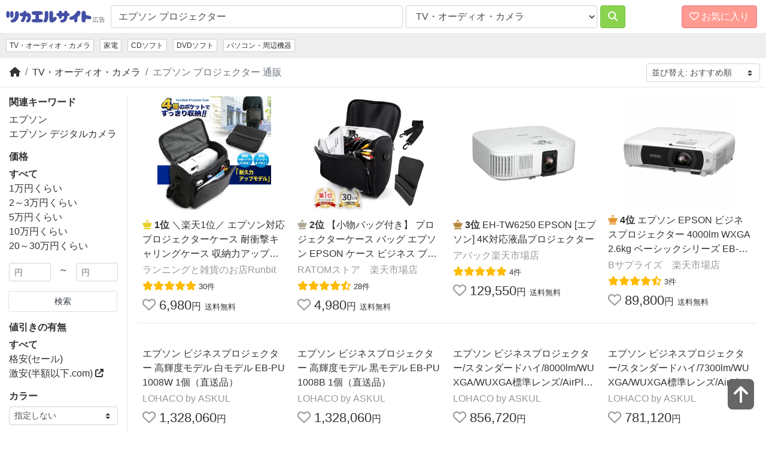

--- FILE ---
content_type: text/html; charset=utf-8
request_url: https://tukaerusite.com/fd/catid_2/q_%E3%82%A8%E3%83%97%E3%82%BD%E3%83%B3%20%E3%83%97%E3%83%AD%E3%82%B8%E3%82%A7%E3%82%AF%E3%82%BF%E3%83%BC/
body_size: 100821
content:
<!doctype html>
<html lang="ja">
<head>
<meta charset="utf-8">

<meta name="viewport" content="width=device-width, initial-scale=1">
<meta property="og:locale" content="ja_JP">
<meta property="og:type" content="article">
<meta property="fb:app_id" content="417346888350606">
<meta name="twitter:card" content="summary_large_image">
<meta property="og:title" content="エプソン プロジェクターの通販口コミおすすめランキング TV・オーディオ・カメラ - ツカエルサイト">
<meta name="twitter:title" content="エプソン プロジェクターの通販口コミおすすめランキング TV・オーディオ・カメラ - ツカエルサイト">
<meta property="og:description" content="お目当て以上のモノまで見つかるショッピングサーチです。楽天やYahoo!などをワンクリックでまるごとまとめて一括検索！">
<meta property="og:url" content="https://tukaerusite.com/fd/catid_2/q_%E3%82%A8%E3%83%97%E3%82%BD%E3%83%B3%20%E3%83%97%E3%83%AD%E3%82%B8%E3%82%A7%E3%82%AF%E3%82%BF%E3%83%BC/">
<meta name="twitter:description" content="お目当て以上のモノまで見つかるショッピングサーチです。楽天やYahoo!などをワンクリックでまるごとまとめて一括検索！">
<meta property="og:site_name" content="ツカエルサイト">
<meta property="og:image" content="https://www.abistudio.com/cdn/tsukaerusite/images/ogp.jpg">
<meta name="twitter:image" content="https://www.abistudio.com/cdn/tsukaerusite/images/ogp.jpg">
<title>エプソン プロジェクターの通販口コミおすすめランキング TV・オーディオ・カメラ - ツカエルサイト</title>
<link rel="stylesheet" href="https://use.fontawesome.com/releases/v6.2.0/css/all.css">
<link rel="stylesheet" href="https://stackpath.bootstrapcdn.com/bootstrap/4.4.1/css/bootstrap.min.css" integrity="sha384-Vkoo8x4CGsO3+Hhxv8T/Q5PaXtkKtu6ug5TOeNV6gBiFeWPGFN9MuhOf23Q9Ifjh" crossorigin="anonymous">
<link rel="stylesheet" href="/css/style4.css">
<link rel="icon" type="image/x-icon" href="/favicon.ico">
<!-- Global site tag (gtag.js) - Google Analytics -->
<script async src="https://www.googletagmanager.com/gtag/js?id=UA-95764-1"></script>
<script>
  window.dataLayer = window.dataLayer || [];
  function gtag(){dataLayer.push(arguments);}
  gtag('js', new Date());

  gtag('config', 'UA-95764-1');
</script>

</head>
<body id="top">
<header class="bl_header">
<div class="bl_header_col1">
<a href="/"><img src="https://www.abistudio.com/cdn/tukaerusite/images/logo.jpg" class="el_logo" alt="ツカエルサイト"></a>
</div>
<div class="bl_header_col2">
<form name="search" method="get" action="/fd">
  <div class="bl_header_col2_inner">
  <div class="bl_search_col1">
    <input type="search" class="form-control" name="q" value="エプソン プロジェクター" id="searchq" placeholder="キーワードから探す">
  </div>
  <div class="bl_search_col2">
<select id="catid" name="catid" class="form-control">
<option value="">全て</option>
<option value="3">レディースファッション</option>
<option value="23">メンズファッション</option>
<option value="26">靴</option>
<option value="20">バッグ・小物・ブランド雑貨</option>
<option value="14">ジュエリー・アクセサリー</option>
<option value="29">腕時計</option>
<option value="25">インナー・下着・ナイトウエア</option>
<option value="5">子供・マタニティ</option>
<option value="8">食品</option>
<option value="28">スイーツ</option>
<option value="9">水・ソフトドリンク</option>
<option value="40">ワイン・洋酒・ビール</option>
<option value="39">日本酒・焼酎</option>
<option value="17">パソコン・周辺機器</option>
<option value="27">スマートフォン・タブレット</option>
<option value="2" selected>TV・オーディオ・カメラ</option>
<option value="41">家電</option>
<option value="31">光回線・モバイル通信</option>
<option value="16">CDソフト</option>
<option value="44">DVDソフト</option>
<option value="12">スポーツ</option>
<option value="34">アウトドア</option>
<option value="6">インテリア・寝具・収納</option>
<option value="18">日用品雑貨・文房具・手芸</option>
<option value="19">キッチン用品・食器・調理器具</option>
<option value="11">花・園芸・エクステリア</option>
<option value="42">DIY・工具</option>
<option value="13">ペット・ペットグッズ</option>
<option value="1">ダイエット・健康</option>
<option value="32">医薬品・コンタクト・介護</option>
<option value="4">美容・コスメ・香水</option>
<option value="45">おもちゃ・ゲーム</option>
<option value="10">ホビー</option>
<option value="7">本・雑誌・コミック</option>
<option value="24">車・バイク</option>
<option value="15">カー用品・バイク用品</option>
<option value="43">楽器・音響機器</option>

</select>

  </div>
  <div class="bl_search_col3">
    <button type="submit" class="btn btn-danger"><i class="fas fa-search"></i></button>
  </div>
  </div>
</form>
</div>

<div class="bl_header_col3">
    <div id="nav-drawer">
      <input id="nav-input" type="checkbox" class="nav-unshown">
      <label id="nav-open" for="nav-input" class="btn btn-danger"><span><i class="far fa-heart"></i> お気に入り</span></label>
      <label class="nav-unshown" id="nav-close" for="nav-input"></label>
      <div id="nav-content">
        <div id="favorite_list"></div>
      </div>
    </div>
</div>
</header>
<div class="bl_nav">
<ul class="nav">
<li class="nav-item d-none d-sm-inline-block"><a class="nav-link active" href="/g2/">TV・オーディオ・カメラ</a></li>
<li class="nav-item d-none d-md-inline-block"><a class="nav-link" href="/g41/">家電</a></li>
<li class="nav-item d-none d-md-inline-block"><a class="nav-link" href="/g16/">CDソフト</a></li>
<li class="nav-item d-none d-md-inline-block"><a class="nav-link" href="/g44/">DVDソフト</a></li>
<li class="nav-item d-none d-md-inline-block"><a class="nav-link" href="/g17/">パソコン・周辺機器</a></li>

</ul>
</div>

<div id="topline"></div>
<div class="bl_breadcrumb">
<div class="bl_breadcrumb_col1">
<nav aria-label="パンくずリスト">
  <ol class="breadcrumb">
    <li class="breadcrumb-item"><a href="https://tukaerusite.com/" title="ツカエルサイト"><i class="fas fa-home"></i></a></li>
    <li class="breadcrumb-item"><a href="/g2/">TV・オーディオ・カメラ</a></li>
    <li class="breadcrumb-item active" aria-current="page"><h1 class="bl_ttl">エプソン プロジェクター 通販</h1></li>
  </ol>
</nav>
</div>
<div class="bl_breadcrumb_col2">
<select onchange="location.href = this.options[selectedIndex].value" class="custom-select custom-select-sm"><option value="/fd/catid_2/q_%E3%82%A8%E3%83%97%E3%82%BD%E3%83%B3%20%E3%83%97%E3%83%AD%E3%82%B8%E3%82%A7%E3%82%AF%E3%82%BF%E3%83%BC/" selected="selected">並び替え: おすすめ順</option>
<option value="/fd/catid_2/q_%E3%82%A8%E3%83%97%E3%82%BD%E3%83%B3%20%E3%83%97%E3%83%AD%E3%82%B8%E3%82%A7%E3%82%AF%E3%82%BF%E3%83%BC/sort_1/">価格が安い順</option>
<option value="/fd/catid_2/q_%E3%82%A8%E3%83%97%E3%82%BD%E3%83%B3%20%E3%83%97%E3%83%AD%E3%82%B8%E3%82%A7%E3%82%AF%E3%82%BF%E3%83%BC/sort_2/">価格が高い順</option>
<option value="/fd/catid_2/q_%E3%82%A8%E3%83%97%E3%82%BD%E3%83%B3%20%E3%83%97%E3%83%AD%E3%82%B8%E3%82%A7%E3%82%AF%E3%82%BF%E3%83%BC/sort_3/">口コミ数順</option>
</select>
</div>

</div>

<div class="container-fluid">
<div class="row">

<div class="col-lg-3 col-xl-2 bl_menu">
<nav class="navbar navbar-expand-lg">
<button type="button" class="navbar-toggler" data-toggle="collapse" data-target="#Navber" aria-controls="Navber" aria-expanded="false" aria-label="検索フィルタを開く"><i class="fas fa-sliders-h"></i> フィルタ</button>
<div class="collapse navbar-collapse" id="Navber">
<div class="bl_menu_inner">

<h2 class="bl_menu_ttl">関連キーワード</h2>
<ul class="list-unstyled bl_menu_txt">
<li><a href="/fd/catid_2/q_%E3%82%A8%E3%83%97%E3%82%BD%E3%83%B3/">エプソン</a></li>
<li><a href="/fd/catid_2/q_%E3%82%A8%E3%83%97%E3%82%BD%E3%83%B3%20%E3%83%87%E3%82%B8%E3%82%BF%E3%83%AB%E3%82%AB%E3%83%A1%E3%83%A9/">エプソン デジタルカメラ</a></li>

</ul>

<h2 class="bl_menu_ttl">価格</h2>
<ul class="list-unstyled bl_menu_txt">
<li><b>すべて</b></li>
<li><a href="/fd/catid_2/q_%E3%82%A8%E3%83%97%E3%82%BD%E3%83%B3%20%E3%83%97%E3%83%AD%E3%82%B8%E3%82%A7%E3%82%AF%E3%82%BF%E3%83%BC/pf_7800/pt_18000/">1万円くらい</a></li>
<li><a href="/fd/catid_2/q_%E3%82%A8%E3%83%97%E3%82%BD%E3%83%B3%20%E3%83%97%E3%83%AD%E3%82%B8%E3%82%A7%E3%82%AF%E3%82%BF%E3%83%BC/pf_17800/pt_40000/">2～3万円くらい</a></li>
<li><a href="/fd/catid_2/q_%E3%82%A8%E3%83%97%E3%82%BD%E3%83%B3%20%E3%83%97%E3%83%AD%E3%82%B8%E3%82%A7%E3%82%AF%E3%82%BF%E3%83%BC/pf_38000/pt_80000/">5万円くらい</a></li>
<li><a href="/fd/catid_2/q_%E3%82%A8%E3%83%97%E3%82%BD%E3%83%B3%20%E3%83%97%E3%83%AD%E3%82%B8%E3%82%A7%E3%82%AF%E3%82%BF%E3%83%BC/pf_78000/pt_180000/">10万円くらい</a></li>
<li><a href="/fd/catid_2/q_%E3%82%A8%E3%83%97%E3%82%BD%E3%83%B3%20%E3%83%97%E3%83%AD%E3%82%B8%E3%82%A7%E3%82%AF%E3%82%BF%E3%83%BC/pf_178000/pt_400000/">20～30万円くらい</a></li>

</ul>
<form name="search" method="get" action="/fd">
  <div class="form-row">
    <div class="form-group col-5">
      <input type="text" class="form-control form-control-sm" name="pf" value="" placeholder="円">
    </div>
    <div class="form-group col-2 text-center">
      ～
    </div>
    <div class="form-group col-5">
      <input type="text" class="form-control form-control-sm" name="pt" value="" placeholder="円">
    </div>
  </div>
  <div class="form-row">
    <div class="form-group col-12">
      <button type="submit" class="btn btn-sm btn-block page-link text-dark d-inline-block">検索</button>
    </div>
  </div>
<input type="hidden" name="q" value="エプソン プロジェクター">
<input type="hidden" name="catid" value="2">
</form>
<h2 class="bl_menu_ttl">値引きの有無</h2>
<ul class="list-unstyled bl_menu_txt">
<li><b>すべて</b></li>
<li><a href="/fd/catid_2/q_%E3%82%A8%E3%83%97%E3%82%BD%E3%83%B3%20%E3%83%97%E3%83%AD%E3%82%B8%E3%82%A7%E3%82%AF%E3%82%BF%E3%83%BC/cf_1/">格安(セール)</a></li>
<li><a href="https://www.hangakuika.com/fd/catid_2/q_%E3%82%A8%E3%83%97%E3%82%BD%E3%83%B3%20%E3%83%97%E3%83%AD%E3%82%B8%E3%82%A7%E3%82%AF%E3%82%BF%E3%83%BC/" title="エプソン プロジェクターの激安通販">激安(半額以下.com) <i class="fas fa-external-link-alt"></i></a></li>

</ul>
<h2 class="bl_menu_ttl">カラー</h2>
<div class="form-group">
<select onchange="location.href = this.options[selectedIndex].value" class="custom-select custom-select-sm">
<option value="/fd/catid_2/q_%E3%82%A8%E3%83%97%E3%82%BD%E3%83%B3%20%E3%83%97%E3%83%AD%E3%82%B8%E3%82%A7%E3%82%AF%E3%82%BF%E3%83%BC/">指定しない</option>
<option value="/fd/catid_2/q_%E3%82%A8%E3%83%97%E3%82%BD%E3%83%B3%20%E3%83%97%E3%83%AD%E3%82%B8%E3%82%A7%E3%82%AF%E3%82%BF%E3%83%BC+%E3%83%AC%E3%83%83%E3%83%89/">レッド</option>
<option value="/fd/catid_2/q_%E3%82%A8%E3%83%97%E3%82%BD%E3%83%B3%20%E3%83%97%E3%83%AD%E3%82%B8%E3%82%A7%E3%82%AF%E3%82%BF%E3%83%BC+%E3%83%94%E3%83%B3%E3%82%AF/">ピンク</option>
<option value="/fd/catid_2/q_%E3%82%A8%E3%83%97%E3%82%BD%E3%83%B3%20%E3%83%97%E3%83%AD%E3%82%B8%E3%82%A7%E3%82%AF%E3%82%BF%E3%83%BC+%E3%82%AA%E3%83%AC%E3%83%B3%E3%82%B8/">オレンジ</option>
<option value="/fd/catid_2/q_%E3%82%A8%E3%83%97%E3%82%BD%E3%83%B3%20%E3%83%97%E3%83%AD%E3%82%B8%E3%82%A7%E3%82%AF%E3%82%BF%E3%83%BC+%E3%83%91%E3%83%BC%E3%83%97%E3%83%AB/">パープル</option>
<option value="/fd/catid_2/q_%E3%82%A8%E3%83%97%E3%82%BD%E3%83%B3%20%E3%83%97%E3%83%AD%E3%82%B8%E3%82%A7%E3%82%AF%E3%82%BF%E3%83%BC+%E3%83%96%E3%83%AB%E3%83%BC/">ブルー</option>
<option value="/fd/catid_2/q_%E3%82%A8%E3%83%97%E3%82%BD%E3%83%B3%20%E3%83%97%E3%83%AD%E3%82%B8%E3%82%A7%E3%82%AF%E3%82%BF%E3%83%BC+%E6%B0%B4%E8%89%B2/">水色</option>
<option value="/fd/catid_2/q_%E3%82%A8%E3%83%97%E3%82%BD%E3%83%B3%20%E3%83%97%E3%83%AD%E3%82%B8%E3%82%A7%E3%82%AF%E3%82%BF%E3%83%BC+%E7%B4%BA/">紺</option>
<option value="/fd/catid_2/q_%E3%82%A8%E3%83%97%E3%82%BD%E3%83%B3%20%E3%83%97%E3%83%AD%E3%82%B8%E3%82%A7%E3%82%AF%E3%82%BF%E3%83%BC+%E3%82%B0%E3%83%AA%E3%83%BC%E3%83%B3/">グリーン</option>
<option value="/fd/catid_2/q_%E3%82%A8%E3%83%97%E3%82%BD%E3%83%B3%20%E3%83%97%E3%83%AD%E3%82%B8%E3%82%A7%E3%82%AF%E3%82%BF%E3%83%BC+%E3%82%AB%E3%83%BC%E3%82%AD/">カーキ</option>
<option value="/fd/catid_2/q_%E3%82%A8%E3%83%97%E3%82%BD%E3%83%B3%20%E3%83%97%E3%83%AD%E3%82%B8%E3%82%A7%E3%82%AF%E3%82%BF%E3%83%BC+%E3%82%A4%E3%82%A8%E3%83%AD%E3%83%BC/">イエロー</option>
<option value="/fd/catid_2/q_%E3%82%A8%E3%83%97%E3%82%BD%E3%83%B3%20%E3%83%97%E3%83%AD%E3%82%B8%E3%82%A7%E3%82%AF%E3%82%BF%E3%83%BC+%E3%83%91%E3%82%B9%E3%83%86%E3%83%AB/">パステル</option>
<option value="/fd/catid_2/q_%E3%82%A8%E3%83%97%E3%82%BD%E3%83%B3%20%E3%83%97%E3%83%AD%E3%82%B8%E3%82%A7%E3%82%AF%E3%82%BF%E3%83%BC+%E3%83%99%E3%83%BC%E3%82%B8%E3%83%A5/">ベージュ</option>
<option value="/fd/catid_2/q_%E3%82%A8%E3%83%97%E3%82%BD%E3%83%B3%20%E3%83%97%E3%83%AD%E3%82%B8%E3%82%A7%E3%82%AF%E3%82%BF%E3%83%BC+%E3%83%96%E3%83%A9%E3%82%A6%E3%83%B3/">ブラウン</option>
<option value="/fd/catid_2/q_%E3%82%A8%E3%83%97%E3%82%BD%E3%83%B3%20%E3%83%97%E3%83%AD%E3%82%B8%E3%82%A7%E3%82%AF%E3%82%BF%E3%83%BC+%E3%82%B4%E3%83%BC%E3%83%AB%E3%83%89/">ゴールド</option>
<option value="/fd/catid_2/q_%E3%82%A8%E3%83%97%E3%82%BD%E3%83%B3%20%E3%83%97%E3%83%AD%E3%82%B8%E3%82%A7%E3%82%AF%E3%82%BF%E3%83%BC+%E3%82%B7%E3%83%AB%E3%83%90%E3%83%BC/">シルバー</option>
<option value="/fd/catid_2/q_%E3%82%A8%E3%83%97%E3%82%BD%E3%83%B3%20%E3%83%97%E3%83%AD%E3%82%B8%E3%82%A7%E3%82%AF%E3%82%BF%E3%83%BC+%E3%83%A2%E3%83%8E%E3%83%88%E3%83%BC%E3%83%B3/">モノトーン</option>
<option value="/fd/catid_2/q_%E3%82%A8%E3%83%97%E3%82%BD%E3%83%B3%20%E3%83%97%E3%83%AD%E3%82%B8%E3%82%A7%E3%82%AF%E3%82%BF%E3%83%BC+%E3%83%96%E3%83%A9%E3%83%83%E3%82%AF/">ブラック</option>
<option value="/fd/catid_2/q_%E3%82%A8%E3%83%97%E3%82%BD%E3%83%B3%20%E3%83%97%E3%83%AD%E3%82%B8%E3%82%A7%E3%82%AF%E3%82%BF%E3%83%BC+%E3%82%B0%E3%83%AC%E3%83%BC/">グレー</option>
<option value="/fd/catid_2/q_%E3%82%A8%E3%83%97%E3%82%BD%E3%83%B3%20%E3%83%97%E3%83%AD%E3%82%B8%E3%82%A7%E3%82%AF%E3%82%BF%E3%83%BC+%E3%83%9B%E3%83%AF%E3%82%A4%E3%83%88/">ホワイト</option>

</select>
</div>
<h2 class="bl_menu_ttl">テイスト</h2>
<div class="form-group">
<select onchange="location.href = this.options[selectedIndex].value" class="custom-select custom-select-sm">
<option value="/fd/catid_2/q_%E3%82%A8%E3%83%97%E3%82%BD%E3%83%B3%20%E3%83%97%E3%83%AD%E3%82%B8%E3%82%A7%E3%82%AF%E3%82%BF%E3%83%BC/">指定しない</option>
<option value="/fd/catid_2/q_%E3%82%A8%E3%83%97%E3%82%BD%E3%83%B3%20%E3%83%97%E3%83%AD%E3%82%B8%E3%82%A7%E3%82%AF%E3%82%BF%E3%83%BC+%E5%92%8C%E9%A2%A8/">和風</option>
<option value="/fd/catid_2/q_%E3%82%A8%E3%83%97%E3%82%BD%E3%83%B3%20%E3%83%97%E3%83%AD%E3%82%B8%E3%82%A7%E3%82%AF%E3%82%BF%E3%83%BC+%E3%83%A8%E3%83%BC%E3%83%AD%E3%83%94%E3%82%A2%E3%83%B3/">ヨーロピアン</option>
<option value="/fd/catid_2/q_%E3%82%A8%E3%83%97%E3%82%BD%E3%83%B3%20%E3%83%97%E3%83%AD%E3%82%B8%E3%82%A7%E3%82%AF%E3%82%BF%E3%83%BC+%E3%82%A2%E3%83%A1%E3%83%AA%E3%82%AB%E3%83%B3/">アメリカン</option>
<option value="/fd/catid_2/q_%E3%82%A8%E3%83%97%E3%82%BD%E3%83%B3%20%E3%83%97%E3%83%AD%E3%82%B8%E3%82%A7%E3%82%AF%E3%82%BF%E3%83%BC+%E3%82%A2%E3%82%B8%E3%82%A2%E3%83%B3/">アジアン</option>
<option value="/fd/catid_2/q_%E3%82%A8%E3%83%97%E3%82%BD%E3%83%B3%20%E3%83%97%E3%83%AD%E3%82%B8%E3%82%A7%E3%82%AF%E3%82%BF%E3%83%BC+%E3%83%81%E3%83%A3%E3%82%A4%E3%83%8B%E3%83%BC%E3%82%BA/">チャイニーズ</option>
<option value="/fd/catid_2/q_%E3%82%A8%E3%83%97%E3%82%BD%E3%83%B3%20%E3%83%97%E3%83%AD%E3%82%B8%E3%82%A7%E3%82%AF%E3%82%BF%E3%83%BC+%E3%82%A2%E3%83%95%E3%83%AA%E3%82%AB%E3%83%B3/">アフリカン</option>
<option value="/fd/catid_2/q_%E3%82%A8%E3%83%97%E3%82%BD%E3%83%B3%20%E3%83%97%E3%83%AD%E3%82%B8%E3%82%A7%E3%82%AF%E3%82%BF%E3%83%BC+%E3%83%AD%E3%83%9E%E3%83%B3%E3%83%81%E3%83%83%E3%82%AF/">ロマンチック</option>
<option value="/fd/catid_2/q_%E3%82%A8%E3%83%97%E3%82%BD%E3%83%B3%20%E3%83%97%E3%83%AD%E3%82%B8%E3%82%A7%E3%82%AF%E3%82%BF%E3%83%BC+%E3%83%8A%E3%83%81%E3%83%A5%E3%83%A9%E3%83%AB/">ナチュラル</option>
<option value="/fd/catid_2/q_%E3%82%A8%E3%83%97%E3%82%BD%E3%83%B3%20%E3%83%97%E3%83%AD%E3%82%B8%E3%82%A7%E3%82%AF%E3%82%BF%E3%83%BC+%E3%83%99%E3%83%BC%E3%82%B7%E3%83%83%E3%82%AF/">ベーシック</option>
<option value="/fd/catid_2/q_%E3%82%A8%E3%83%97%E3%82%BD%E3%83%B3%20%E3%83%97%E3%83%AD%E3%82%B8%E3%82%A7%E3%82%AF%E3%82%BF%E3%83%BC+%E3%83%A2%E3%83%80%E3%83%B3/">モダン</option>
<option value="/fd/catid_2/q_%E3%82%A8%E3%83%97%E3%82%BD%E3%83%B3%20%E3%83%97%E3%83%AD%E3%82%B8%E3%82%A7%E3%82%AF%E3%82%BF%E3%83%BC+%E3%82%B7%E3%83%B3%E3%83%97%E3%83%AB/">シンプル</option>
<option value="/fd/catid_2/q_%E3%82%A8%E3%83%97%E3%82%BD%E3%83%B3%20%E3%83%97%E3%83%AD%E3%82%B8%E3%82%A7%E3%82%AF%E3%82%BF%E3%83%BC+%E3%83%9F%E3%83%83%E3%83%89%E3%82%BB%E3%83%B3%E3%83%81%E3%83%A5%E3%83%AA%E3%83%BC/">ミッドセンチュリー</option>
<option value="/fd/catid_2/q_%E3%82%A8%E3%83%97%E3%82%BD%E3%83%B3%20%E3%83%97%E3%83%AD%E3%82%B8%E3%82%A7%E3%82%AF%E3%82%BF%E3%83%BC+%E3%82%AB%E3%83%B3%E3%83%88%E3%83%AA%E3%83%BC/">カントリー</option>
<option value="/fd/catid_2/q_%E3%82%A8%E3%83%97%E3%82%BD%E3%83%B3%20%E3%83%97%E3%83%AD%E3%82%B8%E3%82%A7%E3%82%AF%E3%82%BF%E3%83%BC+%E3%83%9D%E3%83%83%E3%83%97/">ポップ</option>
<option value="/fd/catid_2/q_%E3%82%A8%E3%83%97%E3%82%BD%E3%83%B3%20%E3%83%97%E3%83%AD%E3%82%B8%E3%82%A7%E3%82%AF%E3%82%BF%E3%83%BC+%E3%82%AB%E3%82%B8%E3%83%A5%E3%82%A2%E3%83%AB/">カジュアル</option>
<option value="/fd/catid_2/q_%E3%82%A8%E3%83%97%E3%82%BD%E3%83%B3%20%E3%83%97%E3%83%AD%E3%82%B8%E3%82%A7%E3%82%AF%E3%82%BF%E3%83%BC+%E3%83%87%E3%82%B6%E3%82%A4%E3%83%8A%E3%83%BC%E3%82%BA/">デザイナーズ</option>
<option value="/fd/catid_2/q_%E3%82%A8%E3%83%97%E3%82%BD%E3%83%B3%20%E3%83%97%E3%83%AD%E3%82%B8%E3%82%A7%E3%82%AF%E3%82%BF%E3%83%BC+%E3%83%AC%E3%83%88%E3%83%AD/">レトロ</option>
<option value="/fd/catid_2/q_%E3%82%A8%E3%83%97%E3%82%BD%E3%83%B3%20%E3%83%97%E3%83%AD%E3%82%B8%E3%82%A7%E3%82%AF%E3%82%BF%E3%83%BC+%E3%83%AD%E3%82%B3%E3%82%B3/">ロココ</option>
<option value="/fd/catid_2/q_%E3%82%A8%E3%83%97%E3%82%BD%E3%83%B3%20%E3%83%97%E3%83%AD%E3%82%B8%E3%82%A7%E3%82%AF%E3%82%BF%E3%83%BC+%E3%82%A2%E3%83%B3%E3%83%86%E3%82%A3%E3%83%BC%E3%82%AF/">アンティーク</option>
<option value="/fd/catid_2/q_%E3%82%A8%E3%83%97%E3%82%BD%E3%83%B3%20%E3%83%97%E3%83%AD%E3%82%B8%E3%82%A7%E3%82%AF%E3%82%BF%E3%83%BC+%E3%83%A9%E3%82%B0%E3%82%B8%E3%83%A5%E3%82%A2%E3%83%AA%E3%83%BC/">ラグジュアリー</option>
<option value="/fd/catid_2/q_%E3%82%A8%E3%83%97%E3%82%BD%E3%83%B3%20%E3%83%97%E3%83%AD%E3%82%B8%E3%82%A7%E3%82%AF%E3%82%BF%E3%83%BC+%E3%82%B9%E3%82%BF%E3%82%A4%E3%83%AA%E3%83%83%E3%82%B7%E3%83%A5/">スタイリッシュ</option>

</select>
</div>
<h2 class="bl_menu_ttl">テーマ</h2>
<div class="form-group">
<select onchange="location.href = this.options[selectedIndex].value" class="custom-select custom-select-sm">
<option value="/fd/catid_2/q_%E3%82%A8%E3%83%97%E3%82%BD%E3%83%B3%20%E3%83%97%E3%83%AD%E3%82%B8%E3%82%A7%E3%82%AF%E3%82%BF%E3%83%BC/">指定しない</option>
<option value="/fd/catid_2/q_%E3%82%A8%E3%83%97%E3%82%BD%E3%83%B3%20%E3%83%97%E3%83%AD%E3%82%B8%E3%82%A7%E3%82%AF%E3%82%BF%E3%83%BC+%E3%82%B0%E3%83%83%E3%83%89%E3%83%87%E3%82%B6%E3%82%A4%E3%83%B3%E8%B3%9E/">グッドデザイン賞</option>
<option value="/fd/catid_2/q_%E3%82%A8%E3%83%97%E3%82%BD%E3%83%B3%20%E3%83%97%E3%83%AD%E3%82%B8%E3%82%A7%E3%82%AF%E3%82%BF%E3%83%BC+%E3%83%AD%E3%83%B3%E3%82%B0%E3%83%A9%E3%82%A4%E3%83%95%E3%83%87%E3%82%B6%E3%82%A4%E3%83%B3%E8%B3%9E/">ロングライフデザイン賞</option>
<option value="/fd/catid_2/q_%E3%82%A8%E3%83%97%E3%82%BD%E3%83%B3%20%E3%83%97%E3%83%AD%E3%82%B8%E3%82%A7%E3%82%AF%E3%82%BF%E3%83%BC+%E3%82%B3%E3%83%B3%E3%83%91%E3%82%AF%E3%83%88/">コンパクト</option>
<option value="/fd/catid_2/q_%E3%82%A8%E3%83%97%E3%82%BD%E3%83%B3%20%E3%83%97%E3%83%AD%E3%82%B8%E3%82%A7%E3%82%AF%E3%82%BF%E3%83%BC+%E3%82%B7%E3%83%B3%E3%83%97%E3%83%AB/">シンプル</option>
<option value="/fd/catid_2/q_%E3%82%A8%E3%83%97%E3%82%BD%E3%83%B3%20%E3%83%97%E3%83%AD%E3%82%B8%E3%82%A7%E3%82%AF%E3%82%BF%E3%83%BC+%E3%82%AA%E3%82%B7%E3%83%A3%E3%83%AC/">オシャレ</option>
<option value="/fd/catid_2/q_%E3%82%A8%E3%83%97%E3%82%BD%E3%83%B3%20%E3%83%97%E3%83%AD%E3%82%B8%E3%82%A7%E3%82%AF%E3%82%BF%E3%83%BC+%E7%9C%81%E3%82%A8%E3%83%8D/">省エネ</option>

</select>
</div>

</div>
</div>
</nav>
</div>

<div class="col-lg-9 col-xl-10">
<script>
<!--
document.write('<style>.login{position:absolute;top:0;right:0;display:none;}</style>');
// -->
</script>
<div class="bl_cont_best_warp d-md-none">
<div class="bl_cont_best">

<div class="row">
<div class="offset-md-3 col-md-6">
<div class="bl_matome_index">
<p class="text-center"><b>よく選ばれる価格帯</b></p>
<p><i class="far fa-bookmark"></i> <a href="/fd/catid_2/q_%E3%82%A8%E3%83%97%E3%82%BD%E3%83%B3%20%E3%83%97%E3%83%AD%E3%82%B8%E3%82%A7%E3%82%AF%E3%82%BF%E3%83%BC/pf_7800/pt_18000/">1万円くらい</a></p>
<p><i class="far fa-bookmark"></i> <a href="/fd/catid_2/q_%E3%82%A8%E3%83%97%E3%82%BD%E3%83%B3%20%E3%83%97%E3%83%AD%E3%82%B8%E3%82%A7%E3%82%AF%E3%82%BF%E3%83%BC/pf_3780/pt_8000/">5,000円くらい</a> <span class="badge badge-pill badge-danger">人気！</span></p>
<p><i class="far fa-bookmark"></i> <a href="/fd/catid_2/q_%E3%82%A8%E3%83%97%E3%82%BD%E3%83%B3%20%E3%83%97%E3%83%AD%E3%82%B8%E3%82%A7%E3%82%AF%E3%82%BF%E3%83%BC/pf_1780/pt_4000/">2,000～3,000円くらい</a></p>
</div>
</div>
</div>

</div>
</div>
<div class="bl_cont">
<div class="bl_cont_item item_list bl_cont_item_1">
<div class="bl_cont_item_bestname"><a href="//af.moshimo.com/af/c/click?a_id=82869&p_id=54&pc_id=54&pl_id=616&url=https%3A%2F%2Fitem.rakuten.co.jp%2Fasuma-online%2Fiors001-bk%2F%3Frafcid%3Dwsc_i_is_1028073425083550153" rel="nofollow"><i class="fas fa-chess-queen rank1"></i> <b>1位</b> <span class="item_name_for_favorite">＼楽天1位／ エプソン対応 プロジェクターケース 耐衝撃キャリングケース 収納力アップモデル EH-TW650/S EB-W05 EB-X05 EB-W05 EB-S05 EB-U42 EB-W41 EB-X41 EB-S41 EB-960W EB-1795F EB-1785W EB-1780W EH-TW5350 [IORIS]</span></a></div>

<div class="bl_cont_item_img">
<a href="//af.moshimo.com/af/c/click?a_id=82869&p_id=54&pc_id=54&pl_id=616&url=https%3A%2F%2Fitem.rakuten.co.jp%2Fasuma-online%2Fiors001-bk%2F%3Frafcid%3Dwsc_i_is_1028073425083550153" rel="nofollow"><img src="https://thumbnail.image.rakuten.co.jp/@0_mall/asuma-online/cabinet/business/projectorcase/imgrc0083493115.jpg?_ex=630x630" alt="" class="img-fluid"></a>
</div>
<div class="bl_cont_item_desc">

<div class="bl_cont_item_name"><a href="//af.moshimo.com/af/c/click?a_id=82869&p_id=54&pc_id=54&pl_id=616&url=https%3A%2F%2Fitem.rakuten.co.jp%2Fasuma-online%2Fiors001-bk%2F%3Frafcid%3Dwsc_i_is_1028073425083550153" rel="nofollow"><i class="fas fa-chess-queen rank1"></i> <b>1位</b> <span class="item_name_for_favorite">＼楽天1位／ エプソン対応 プロジェクターケース 耐衝撃キャリングケース 収納力アップモデル EH-TW650/S EB-W05 EB-X05 EB-W05 EB-S05 EB-U42 EB-W41 EB-X41 EB-S41 EB-960W EB-1795F EB-1785W EB-1780W EH-TW5350 [IORIS]</span></a></div>
<div class="bl_cont_item_url">ランニングと雑貨のお店Runbit</div>
<div class="bl_matome_item_review"><span class="el_item_review"><i class="fas fa-star"></i><i class="fas fa-star"></i><i class="fas fa-star"></i><i class="fas fa-star"></i><i class="fas fa-star"></i></span> <span class="el_item_reviewcnt">30件</span></div>

<div class="bl_cont_item_price"><a href="javascript:void(0)" class="change_favorite"><i class="far fa-heart"></i></a> 6,980<span class="el_item_um">円</span> <span class="el_item_free">送料無料</span></div>
<div class="bl_cont_item_desc2">
4つのポケットですっきり収納！！エプソン対応プロジェクターケース！■サイズ ：33×29×14cm ■重量：760g ■カラー：ブラック ※モニターの発色具合によって実際のものと色が異なる場...
</div>
<div class="bl_matome_item_morelink"><a href="//af.moshimo.com/af/c/click?a_id=82869&p_id=54&pc_id=54&pl_id=616&url=https%3A%2F%2Fitem.rakuten.co.jp%2Fasuma-online%2Fiors001-bk%2F%3Frafcid%3Dwsc_i_is_1028073425083550153" rel="nofollow"><i class="fa fa-chevron-circle-right" aria-hidden="true"></i> ご購入はコチラ</a></div>

</div>
</div>
<div class="bl_cont_item item_list bl_cont_item_2">
<div class="bl_cont_item_bestname"><a href="//af.moshimo.com/af/c/click?a_id=82869&p_id=54&pc_id=54&pl_id=616&url=https%3A%2F%2Fitem.rakuten.co.jp%2Ffereple%2Fprojector-case%2F%3Frafcid%3Dwsc_i_is_1028073425083550153" rel="nofollow"><i class="fas fa-chess-queen rank2"></i> <b>2位</b> <span class="item_name_for_favorite">【小物バッグ付き】 プロジェクターケース バッグ エプソン EPSON ケース ビジネス プロジェクター ホーム EB-S05 EB-W05 EB-X05 EB-S41 EB-W41 EB-X41 EB-U42 EH-TW650S EH-TW5350 EB-W06 EB-X06 EB-E01 EB-1795F EB-1785W EB-1780W EB-W50 EB-S04折り畳み収納</span></a></div>

<div class="bl_cont_item_img">
<a href="//af.moshimo.com/af/c/click?a_id=82869&p_id=54&pc_id=54&pl_id=616&url=https%3A%2F%2Fitem.rakuten.co.jp%2Ffereple%2Fprojector-case%2F%3Frafcid%3Dwsc_i_is_1028073425083550153" rel="nofollow"><img src="https://thumbnail.image.rakuten.co.jp/@0_mall/fereple/cabinet/projector-case/pr_top.jpg?_ex=630x630" alt="" class="img-fluid"></a>
</div>
<div class="bl_cont_item_desc">

<div class="bl_cont_item_name"><a href="//af.moshimo.com/af/c/click?a_id=82869&p_id=54&pc_id=54&pl_id=616&url=https%3A%2F%2Fitem.rakuten.co.jp%2Ffereple%2Fprojector-case%2F%3Frafcid%3Dwsc_i_is_1028073425083550153" rel="nofollow"><i class="fas fa-chess-queen rank2"></i> <b>2位</b> <span class="item_name_for_favorite">【小物バッグ付き】 プロジェクターケース バッグ エプソン EPSON ケース ビジネス プロジェクター ホーム EB-S05 EB-W05 EB-X05 EB-S41 EB-W41 EB-X41 EB-U42 EH-TW650S EH-TW5350 EB-W06 EB-X06 EB-E01 EB-1795F EB-1785W EB-1780W EB-W50 EB-S04折り畳み収納</span></a></div>
<div class="bl_cont_item_url">RATOMストア　楽天市場店</div>
<div class="bl_matome_item_review"><span class="el_item_review"><i class="fas fa-star"></i><i class="fas fa-star"></i><i class="fas fa-star"></i><i class="fas fa-star"></i><i class="fas fa-star-half-alt"></i></span> <span class="el_item_reviewcnt">28件</span></div>

<div class="bl_cont_item_price"><a href="javascript:void(0)" class="change_favorite"><i class="far fa-heart"></i></a> 4,980<span class="el_item_um">円</span> <span class="el_item_free">送料無料</span></div>
<div class="bl_cont_item_desc2">
EPSON エプソン プロジェクター バッグ ケース パソコン 収納 出張 ビジネス BenQ SONY CANON 幅広いメーカー対応サイズ【らくらく全部収納で付属品もパソコンも収納OK】プロジェクターの持...
</div>
<div class="bl_matome_item_morelink"><a href="//af.moshimo.com/af/c/click?a_id=82869&p_id=54&pc_id=54&pl_id=616&url=https%3A%2F%2Fitem.rakuten.co.jp%2Ffereple%2Fprojector-case%2F%3Frafcid%3Dwsc_i_is_1028073425083550153" rel="nofollow"><i class="fa fa-chevron-circle-right" aria-hidden="true"></i> ご購入はコチラ</a></div>

</div>
</div>
<div class="bl_cont_item item_list bl_cont_item_3">
<div class="bl_cont_item_bestname"><a href="//af.moshimo.com/af/c/click?a_id=82869&p_id=54&pc_id=54&pl_id=616&url=https%3A%2F%2Fitem.rakuten.co.jp%2Favac%2Fehtw6250%2F%3Frafcid%3Dwsc_i_is_1028073425083550153" rel="nofollow"><i class="fas fa-chess-queen rank3"></i> <b>3位</b> <span class="item_name_for_favorite">EH-TW6250 EPSON [エプソン] 4K対応液晶プロジェクター</span></a></div>

<div class="bl_cont_item_img">
<a href="//af.moshimo.com/af/c/click?a_id=82869&p_id=54&pc_id=54&pl_id=616&url=https%3A%2F%2Fitem.rakuten.co.jp%2Favac%2Fehtw6250%2F%3Frafcid%3Dwsc_i_is_1028073425083550153" rel="nofollow"><img src="https://thumbnail.image.rakuten.co.jp/@0_mall/avac/cabinet/06843257/09029847/imgrc0111813515.jpg?_ex=630x630" alt="" class="img-fluid"></a>
</div>
<div class="bl_cont_item_desc">

<div class="bl_cont_item_name"><a href="//af.moshimo.com/af/c/click?a_id=82869&p_id=54&pc_id=54&pl_id=616&url=https%3A%2F%2Fitem.rakuten.co.jp%2Favac%2Fehtw6250%2F%3Frafcid%3Dwsc_i_is_1028073425083550153" rel="nofollow"><i class="fas fa-chess-queen rank3"></i> <b>3位</b> <span class="item_name_for_favorite">EH-TW6250 EPSON [エプソン] 4K対応液晶プロジェクター</span></a></div>
<div class="bl_cont_item_url">アバック楽天市場店</div>
<div class="bl_matome_item_review"><span class="el_item_review"><i class="fas fa-star"></i><i class="fas fa-star"></i><i class="fas fa-star"></i><i class="fas fa-star"></i><i class="fas fa-star"></i></span> <span class="el_item_reviewcnt">4件</span></div>

<div class="bl_cont_item_price"><a href="javascript:void(0)" class="change_favorite"><i class="far fa-heart"></i></a> 129,550<span class="el_item_um">円</span> <span class="el_item_free">送料無料</span></div>
<div class="bl_cont_item_desc2">
A＆V、ホームシアター専門店アバックWEB-SHOPです。送料無料!■特長 3LCD方式により明るく豊かな映像表現を実現 3LCD方式はランプから出た光を、赤・緑・青の3色の光に分解し、それぞれ...
</div>
<div class="bl_matome_item_morelink"><a href="//af.moshimo.com/af/c/click?a_id=82869&p_id=54&pc_id=54&pl_id=616&url=https%3A%2F%2Fitem.rakuten.co.jp%2Favac%2Fehtw6250%2F%3Frafcid%3Dwsc_i_is_1028073425083550153" rel="nofollow"><i class="fa fa-chevron-circle-right" aria-hidden="true"></i> ご購入はコチラ</a></div>

</div>
</div>
<div class="bl_cont_item item_list bl_cont_item_4">

<div class="bl_cont_item_img">
<a href="//af.moshimo.com/af/c/click?a_id=82869&p_id=54&pc_id=54&pl_id=616&url=https%3A%2F%2Fitem.rakuten.co.jp%2Fb-surprise2%2F2701260001391-427%2F%3Frafcid%3Dwsc_i_is_1028073425083550153" rel="nofollow"><img src="https://thumbnail.image.rakuten.co.jp/@0_mall/b-surprise2/cabinet/cm186/4988617529915.jpg?_ex=400x400" alt="" class="img-fluid"></a>
</div>
<div class="bl_cont_item_desc">

<div class="bl_cont_item_name"><a href="//af.moshimo.com/af/c/click?a_id=82869&p_id=54&pc_id=54&pl_id=616&url=https%3A%2F%2Fitem.rakuten.co.jp%2Fb-surprise2%2F2701260001391-427%2F%3Frafcid%3Dwsc_i_is_1028073425083550153" rel="nofollow"><i class="fas fa-chess-queen rank4"></i> <b>4位</b> <span class="item_name_for_favorite">エプソン EPSON ビジネスプロジェクター 4000lm WXGA 2.6kg ベーシックシリーズ EB-W55</span></a></div>
<div class="bl_cont_item_url">Bサプライズ　楽天市場店</div>
<div class="bl_matome_item_review"><span class="el_item_review"><i class="fas fa-star"></i><i class="fas fa-star"></i><i class="fas fa-star"></i><i class="fas fa-star"></i><i class="fas fa-star-half-alt"></i></span> <span class="el_item_reviewcnt">3件</span></div>

<div class="bl_cont_item_price"><a href="javascript:void(0)" class="change_favorite"><i class="far fa-heart"></i></a> 89,800<span class="el_item_um">円</span> <span class="el_item_free">送料無料</span></div>

</div>
</div>
<div class="bl_cont_item item_list bl_cont_item_4">

<div class="bl_cont_item_img">
<a href="https://ck.jp.ap.valuecommerce.com/servlet/referral?sid=2100960&amp;pid=884917766&amp;vc_url=%2f%2fck%2ejp%2eap%2evaluecommerce%2ecom%2fservlet%2freferral%3fvs%3d2100960%26amp;vp%3d886857762%26amp;va%3d2604061%26amp;vc_url%3dhttps%253A%2f%2flohaco%2eyahoo%2eco%2ejp%2fstore%2fh-lohaco3%2fitem%2fhk30653%2f" rel="nofollow"><img src="https://item-shopping.c.yimg.jp/i/c/h-lohaco3_hk30653_i_20221125180337" alt="" class="img-fluid"></a>
</div>
<div class="bl_cont_item_desc">

<div class="bl_cont_item_name"><a href="https://ck.jp.ap.valuecommerce.com/servlet/referral?sid=2100960&amp;pid=884917766&amp;vc_url=%2f%2fck%2ejp%2eap%2evaluecommerce%2ecom%2fservlet%2freferral%3fvs%3d2100960%26amp;vp%3d886857762%26amp;va%3d2604061%26amp;vc_url%3dhttps%253A%2f%2flohaco%2eyahoo%2eco%2ejp%2fstore%2fh-lohaco3%2fitem%2fhk30653%2f" rel="nofollow"><span class="item_name_for_favorite">エプソン ビジネスプロジェクター 高輝度モデル  白モデル EB-PU1008W 1個（直送品）</span></a></div>
<div class="bl_cont_item_url">LOHACO by ASKUL</div>

<div class="bl_cont_item_price"><a href="javascript:void(0)" class="change_favorite"><i class="far fa-heart"></i></a> 1,328,060<span class="el_item_um">円</span></div>

</div>
</div>
<div class="bl_cont_item item_list bl_cont_item_4">

<div class="bl_cont_item_img">
<a href="https://ck.jp.ap.valuecommerce.com/servlet/referral?sid=2100960&amp;pid=884917766&amp;vc_url=%2f%2fck%2ejp%2eap%2evaluecommerce%2ecom%2fservlet%2freferral%3fvs%3d2100960%26amp;vp%3d886857762%26amp;va%3d2604061%26amp;vc_url%3dhttps%253A%2f%2flohaco%2eyahoo%2eco%2ejp%2fstore%2fh-lohaco3%2fitem%2fhk30652%2f" rel="nofollow"><img src="https://item-shopping.c.yimg.jp/i/c/h-lohaco3_hk30652_i_20221125180336" alt="" class="img-fluid"></a>
</div>
<div class="bl_cont_item_desc">

<div class="bl_cont_item_name"><a href="https://ck.jp.ap.valuecommerce.com/servlet/referral?sid=2100960&amp;pid=884917766&amp;vc_url=%2f%2fck%2ejp%2eap%2evaluecommerce%2ecom%2fservlet%2freferral%3fvs%3d2100960%26amp;vp%3d886857762%26amp;va%3d2604061%26amp;vc_url%3dhttps%253A%2f%2flohaco%2eyahoo%2eco%2ejp%2fstore%2fh-lohaco3%2fitem%2fhk30652%2f" rel="nofollow"><span class="item_name_for_favorite">エプソン ビジネスプロジェクター 高輝度モデル 黒モデル EB-PU1008B 1個（直送品）</span></a></div>
<div class="bl_cont_item_url">LOHACO by ASKUL</div>

<div class="bl_cont_item_price"><a href="javascript:void(0)" class="change_favorite"><i class="far fa-heart"></i></a> 1,328,060<span class="el_item_um">円</span></div>

</div>
</div>
<div class="bl_cont_item item_list bl_cont_item_4">

<div class="bl_cont_item_img">
<a href="https://ck.jp.ap.valuecommerce.com/servlet/referral?sid=2100960&amp;pid=884917766&amp;vc_url=%2f%2fck%2ejp%2eap%2evaluecommerce%2ecom%2fservlet%2freferral%3fvs%3d2100960%26amp;vp%3d886857762%26amp;va%3d2604061%26amp;vc_url%3dhttps%253A%2f%2flohaco%2eyahoo%2eco%2ejp%2fstore%2fh-lohaco3%2fitem%2fapj8259%2f" rel="nofollow"><img src="https://item-shopping.c.yimg.jp/i/c/h-lohaco3_apj8259_i_20250805180433" alt="" class="img-fluid"></a>
</div>
<div class="bl_cont_item_desc">

<div class="bl_cont_item_name"><a href="https://ck.jp.ap.valuecommerce.com/servlet/referral?sid=2100960&amp;pid=884917766&amp;vc_url=%2f%2fck%2ejp%2eap%2evaluecommerce%2ecom%2fservlet%2freferral%3fvs%3d2100960%26amp;vp%3d886857762%26amp;va%3d2604061%26amp;vc_url%3dhttps%253A%2f%2flohaco%2eyahoo%2eco%2ejp%2fstore%2fh-lohaco3%2fitem%2fapj8259%2f" rel="nofollow"><span class="item_name_for_favorite">エプソン  ビジネスプロジェクター/スタンダードハイ/8000lm/WUXGA/WUXGA標準レンズ/AirPlay EB-L890U（直送品）</span></a></div>
<div class="bl_cont_item_url">LOHACO by ASKUL</div>

<div class="bl_cont_item_price"><a href="javascript:void(0)" class="change_favorite"><i class="far fa-heart"></i></a> 856,720<span class="el_item_um">円</span></div>

</div>
</div>
<div class="bl_cont_item item_list bl_cont_item_4">

<div class="bl_cont_item_img">
<a href="https://ck.jp.ap.valuecommerce.com/servlet/referral?sid=2100960&amp;pid=884917766&amp;vc_url=%2f%2fck%2ejp%2eap%2evaluecommerce%2ecom%2fservlet%2freferral%3fvs%3d2100960%26amp;vp%3d886857762%26amp;va%3d2604061%26amp;vc_url%3dhttps%253A%2f%2flohaco%2eyahoo%2eco%2ejp%2fstore%2fh-lohaco3%2fitem%2fapj8257%2f" rel="nofollow"><img src="https://item-shopping.c.yimg.jp/i/c/h-lohaco3_apj8257_i_20250805180433" alt="" class="img-fluid"></a>
</div>
<div class="bl_cont_item_desc">

<div class="bl_cont_item_name"><a href="https://ck.jp.ap.valuecommerce.com/servlet/referral?sid=2100960&amp;pid=884917766&amp;vc_url=%2f%2fck%2ejp%2eap%2evaluecommerce%2ecom%2fservlet%2freferral%3fvs%3d2100960%26amp;vp%3d886857762%26amp;va%3d2604061%26amp;vc_url%3dhttps%253A%2f%2flohaco%2eyahoo%2eco%2ejp%2fstore%2fh-lohaco3%2fitem%2fapj8257%2f" rel="nofollow"><span class="item_name_for_favorite">エプソン  ビジネスプロジェクター/スタンダードハイ/7300lm/WUXGA/WUXGA標準レンズ/AirPlay EB-L790U（直送品）</span></a></div>
<div class="bl_cont_item_url">LOHACO by ASKUL</div>

<div class="bl_cont_item_price"><a href="javascript:void(0)" class="change_favorite"><i class="far fa-heart"></i></a> 781,120<span class="el_item_um">円</span></div>

</div>
</div>
<div class="bl_cont_item item_list bl_cont_item_4">

<div class="bl_cont_item_img">
<a href="https://ck.jp.ap.valuecommerce.com/servlet/referral?sid=2100960&amp;pid=884917766&amp;vc_url=%2f%2fck%2ejp%2eap%2evaluecommerce%2ecom%2fservlet%2freferral%3fvs%3d2100960%26amp;vp%3d886857762%26amp;va%3d2604061%26amp;vc_url%3dhttps%253A%2f%2flohaco%2eyahoo%2eco%2ejp%2fstore%2fh-lohaco3%2fitem%2fph33816%2f" rel="nofollow"><img src="https://item-shopping.c.yimg.jp/i/c/h-lohaco3_ph33816" alt="" class="img-fluid"></a>
</div>
<div class="bl_cont_item_desc">

<div class="bl_cont_item_name"><a href="https://ck.jp.ap.valuecommerce.com/servlet/referral?sid=2100960&amp;pid=884917766&amp;vc_url=%2f%2fck%2ejp%2eap%2evaluecommerce%2ecom%2fservlet%2freferral%3fvs%3d2100960%26amp;vp%3d886857762%26amp;va%3d2604061%26amp;vc_url%3dhttps%253A%2f%2flohaco%2eyahoo%2eco%2ejp%2fstore%2fh-lohaco3%2fitem%2fph33816%2f" rel="nofollow"><span class="item_name_for_favorite">エプソン ホームプロジェクター/dreamio/2700lm/4K・HDR対応/レーザー光源 EH-LS12000 1個（直送品）</span></a></div>
<div class="bl_cont_item_url">LOHACO by ASKUL</div>

<div class="bl_cont_item_price"><a href="javascript:void(0)" class="change_favorite"><i class="far fa-heart"></i></a> 664,322<span class="el_item_um">円</span></div>

</div>
</div>
<div class="bl_cont_item item_list bl_cont_item_4">

<div class="bl_cont_item_img">
<a href="https://ck.jp.ap.valuecommerce.com/servlet/referral?sid=2100960&amp;pid=884917766&amp;vc_url=%2f%2fck%2ejp%2eap%2evaluecommerce%2ecom%2fservlet%2freferral%3fvs%3d2100960%26amp;vp%3d886857762%26amp;va%3d2604061%26amp;vc_url%3dhttps%253A%2f%2flohaco%2eyahoo%2eco%2ejp%2fstore%2fh-lohaco3%2fitem%2fua15513%2f" rel="nofollow"><img src="https://item-shopping.c.yimg.jp/i/c/h-lohaco3_ua15513_i_20241126180633" alt="" class="img-fluid"></a>
</div>
<div class="bl_cont_item_desc">

<div class="bl_cont_item_name"><a href="https://ck.jp.ap.valuecommerce.com/servlet/referral?sid=2100960&amp;pid=884917766&amp;vc_url=%2f%2fck%2ejp%2eap%2evaluecommerce%2ecom%2fservlet%2freferral%3fvs%3d2100960%26amp;vp%3d886857762%26amp;va%3d2604061%26amp;vc_url%3dhttps%253A%2f%2flohaco%2eyahoo%2eco%2ejp%2fstore%2fh-lohaco3%2fitem%2fua15513%2f" rel="nofollow"><span class="item_name_for_favorite">エプソン  ホームプロジェクター/dreamio/2500lm/4K/レーザー光源/ハイエンドモデル EH-LS11000（直送品）</span></a></div>
<div class="bl_cont_item_url">LOHACO by ASKUL</div>

<div class="bl_cont_item_price"><a href="javascript:void(0)" class="change_favorite"><i class="far fa-heart"></i></a> 654,630<span class="el_item_um">円</span></div>

</div>
</div>
<div class="bl_cont_item item_list bl_cont_item_4">

<div class="bl_cont_item_img">
<a href="https://ck.jp.ap.valuecommerce.com/servlet/referral?sid=2100960&amp;pid=884917766&amp;vc_url=%2f%2fck%2ejp%2eap%2evaluecommerce%2ecom%2fservlet%2freferral%3fvs%3d2100960%26amp;vp%3d886857762%26amp;va%3d2604061%26amp;vc_url%3dhttps%253A%2f%2flohaco%2eyahoo%2eco%2ejp%2fstore%2fh-lohaco4%2fitem%2fapj4372%2f" rel="nofollow"><img src="https://item-shopping.c.yimg.jp/i/c/h-lohaco4_apj4372_i_20250731180402" alt="" class="img-fluid"></a>
</div>
<div class="bl_cont_item_desc">

<div class="bl_cont_item_name"><a href="https://ck.jp.ap.valuecommerce.com/servlet/referral?sid=2100960&amp;pid=884917766&amp;vc_url=%2f%2fck%2ejp%2eap%2evaluecommerce%2ecom%2fservlet%2freferral%3fvs%3d2100960%26amp;vp%3d886857762%26amp;va%3d2604061%26amp;vc_url%3dhttps%253A%2f%2flohaco%2eyahoo%2eco%2ejp%2fstore%2fh-lohaco4%2fitem%2fapj4372%2f" rel="nofollow"><span class="item_name_for_favorite">エプソン  ビジネスプロジェクター／スタンダードハイモデル／６５００ｌｍ／ＷＵＸＧＡ／ＷＵＸＧＡ標準レンズ／ＡｉｒＰｌａｙ EB-L690U（直送品）</span></a></div>
<div class="bl_cont_item_url">LOHACO by ASKUL</div>

<div class="bl_cont_item_price"><a href="javascript:void(0)" class="change_favorite"><i class="far fa-heart"></i></a> 640,251<span class="el_item_um">円</span></div>

</div>
</div>
<div class="bl_cont_item item_list bl_cont_item_4">

<div class="bl_cont_item_img">
<a href="https://ck.jp.ap.valuecommerce.com/servlet/referral?sid=2100960&amp;pid=884917766&amp;vc_url=https%3a%2f%2fstore%2eshopping%2eyahoo%2eco%2ejp%2fjoshin%2f4988617441453-31-600%2ehtml" rel="nofollow"><img src="https://item-shopping.c.yimg.jp/i/g/joshin_4988617441453-31-600" alt="" class="img-fluid"></a>
</div>
<div class="bl_cont_item_desc">

<div class="bl_cont_item_name"><a href="https://ck.jp.ap.valuecommerce.com/servlet/referral?sid=2100960&amp;pid=884917766&amp;vc_url=https%3a%2f%2fstore%2eshopping%2eyahoo%2eco%2ejp%2fjoshin%2f4988617441453-31-600%2ehtml" rel="nofollow"><span class="item_name_for_favorite">エプソン ホームプロジェクター(ブラック) EPSON EH-LS12000 返品種別A</span></a></div>
<div class="bl_cont_item_url">Joshin web</div>

<div class="bl_cont_item_price"><a href="javascript:void(0)" class="change_favorite"><i class="far fa-heart"></i></a> 537,800<span class="el_item_um">円</span> <span class="el_item_free">送料無料</span></div>

</div>
</div>
<div class="bl_cont_item item_list bl_cont_item_4">

<div class="bl_cont_item_img">
<a href="https://ck.jp.ap.valuecommerce.com/servlet/referral?sid=2100960&amp;pid=884917766&amp;vc_url=%2f%2fck%2ejp%2eap%2evaluecommerce%2ecom%2fservlet%2freferral%3fvs%3d2100960%26amp;vp%3d886857762%26amp;va%3d2604061%26amp;vc_url%3dhttps%253A%2f%2flohaco%2eyahoo%2eco%2ejp%2fstore%2fh-lohaco3%2fitem%2fhk40160%2f" rel="nofollow"><img src="https://item-shopping.c.yimg.jp/i/c/h-lohaco3_hk40160_i_20221205180452" alt="" class="img-fluid"></a>
</div>
<div class="bl_cont_item_desc">

<div class="bl_cont_item_name"><a href="https://ck.jp.ap.valuecommerce.com/servlet/referral?sid=2100960&amp;pid=884917766&amp;vc_url=%2f%2fck%2ejp%2eap%2evaluecommerce%2ecom%2fservlet%2freferral%3fvs%3d2100960%26amp;vp%3d886857762%26amp;va%3d2604061%26amp;vc_url%3dhttps%253A%2f%2flohaco%2eyahoo%2eco%2ejp%2fstore%2fh-lohaco3%2fitem%2fhk40160%2f" rel="nofollow"><span class="item_name_for_favorite">エプソン dreamio ホームプロジェクター EH-LS800B 1個（直送品）</span></a></div>
<div class="bl_cont_item_url">LOHACO by ASKUL</div>

<div class="bl_cont_item_price"><a href="javascript:void(0)" class="change_favorite"><i class="far fa-heart"></i></a> 546,940<span class="el_item_um">円</span></div>

</div>
</div>
<div class="bl_cont_item item_list bl_cont_item_4">

<div class="bl_cont_item_img">
<a href="https://ck.jp.ap.valuecommerce.com/servlet/referral?sid=2100960&amp;pid=884917766&amp;vc_url=%2f%2fck%2ejp%2eap%2evaluecommerce%2ecom%2fservlet%2freferral%3fvs%3d2100960%26amp;vp%3d886857762%26amp;va%3d2604061%26amp;vc_url%3dhttps%253A%2f%2flohaco%2eyahoo%2eco%2ejp%2fstore%2fh-lohaco3%2fitem%2fhk40161%2f" rel="nofollow"><img src="https://item-shopping.c.yimg.jp/i/c/h-lohaco3_hk40161_i_20221205180452" alt="" class="img-fluid"></a>
</div>
<div class="bl_cont_item_desc">

<div class="bl_cont_item_name"><a href="https://ck.jp.ap.valuecommerce.com/servlet/referral?sid=2100960&amp;pid=884917766&amp;vc_url=%2f%2fck%2ejp%2eap%2evaluecommerce%2ecom%2fservlet%2freferral%3fvs%3d2100960%26amp;vp%3d886857762%26amp;va%3d2604061%26amp;vc_url%3dhttps%253A%2f%2flohaco%2eyahoo%2eco%2ejp%2fstore%2fh-lohaco3%2fitem%2fhk40161%2f" rel="nofollow"><span class="item_name_for_favorite">エプソン dreamio ホームプロジェクター EH-LS800W 1個（直送品）</span></a></div>
<div class="bl_cont_item_url">LOHACO by ASKUL</div>

<div class="bl_cont_item_price"><a href="javascript:void(0)" class="change_favorite"><i class="far fa-heart"></i></a> 546,940<span class="el_item_um">円</span></div>

</div>
</div>
<div class="bl_cont_item item_list bl_cont_item_4">

<div class="bl_cont_item_img">
<a href="https://ck.jp.ap.valuecommerce.com/servlet/referral?sid=2100960&amp;pid=884917766&amp;vc_url=https%3a%2f%2fstore%2eshopping%2eyahoo%2eco%2ejp%2fjoshin%2f4988617535978-31-600%2ehtml" rel="nofollow"><img src="https://item-shopping.c.yimg.jp/i/g/joshin_4988617535978-31-600" alt="" class="img-fluid"></a>
</div>
<div class="bl_cont_item_desc">

<div class="bl_cont_item_name"><a href="https://ck.jp.ap.valuecommerce.com/servlet/referral?sid=2100960&amp;pid=884917766&amp;vc_url=https%3a%2f%2fstore%2eshopping%2eyahoo%2eco%2ejp%2fjoshin%2f4988617535978-31-600%2ehtml" rel="nofollow"><span class="item_name_for_favorite">エプソン ホームプロジェクター(ホワイト) EPSON LIFeSTUDIO GRAND EH-LS670W 返品種別A</span></a></div>
<div class="bl_cont_item_url">Joshin web</div>

<div class="bl_cont_item_price"><a href="javascript:void(0)" class="change_favorite"><i class="far fa-heart"></i></a> 330,000<span class="el_item_um">円</span> <span class="el_item_free">送料無料</span></div>

</div>
</div>
<div class="bl_cont_item item_list bl_cont_item_4">

<div class="bl_cont_item_img">
<a href="//af.moshimo.com/af/c/click?a_id=82869&p_id=54&pc_id=54&pl_id=616&url=https%3A%2F%2Fitem.rakuten.co.jp%2Fbiccamera%2F4988617275218%2F%3Frafcid%3Dwsc_i_is_1028073425083550153" rel="nofollow"><img src="https://thumbnail.image.rakuten.co.jp/@0_mall/biccamera/cabinet/product/2511/00000003551980_a01.jpg?_ex=400x400" alt="" class="img-fluid"></a>
</div>
<div class="bl_cont_item_desc">

<div class="bl_cont_item_name"><a href="//af.moshimo.com/af/c/click?a_id=82869&p_id=54&pc_id=54&pl_id=616&url=https%3A%2F%2Fitem.rakuten.co.jp%2Fbiccamera%2F4988617275218%2F%3Frafcid%3Dwsc_i_is_1028073425083550153" rel="nofollow"><span class="item_name_for_favorite">【エントリーで最大2万ポイント当たる｜1/20まで】 EPSON｜エプソン ビジネスプロジェクター 多機能パワーモデル EB-2155W[EB2155W]</span></a></div>
<div class="bl_cont_item_url">楽天ビック（ビックカメラ×楽天</div>

<div class="bl_cont_item_price"><a href="javascript:void(0)" class="change_favorite"><i class="far fa-heart"></i></a> 322,300<span class="el_item_um">円</span></div>

</div>
</div>
<div class="bl_cont_item item_list bl_cont_item_4">

<div class="bl_cont_item_img">
<a href="//af.moshimo.com/af/c/click?a_id=82869&p_id=54&pc_id=54&pl_id=616&url=https%3A%2F%2Fitem.rakuten.co.jp%2Fepson%2Fef-22%2F%3Frafcid%3Dwsc_i_is_1028073425083550153" rel="nofollow"><img src="https://thumbnail.image.rakuten.co.jp/@0_mall/epson/cabinet/10371654/11315840/imgrc0107304278.jpg?_ex=400x400" alt="" class="img-fluid"></a>
</div>
<div class="bl_cont_item_desc">

<div class="bl_cont_item_name"><a href="//af.moshimo.com/af/c/click?a_id=82869&p_id=54&pc_id=54&pl_id=616&url=https%3A%2F%2Fitem.rakuten.co.jp%2Fepson%2Fef-22%2F%3Frafcid%3Dwsc_i_is_1028073425083550153" rel="nofollow"><span class="item_name_for_favorite">エプソン ドリーミオ ホームプロジェクターEF-22N/B Full HD 1000lm プロジェクター 家庭用小型 ホームシアター 推し活 映画 スポーツ観戦 フット有りモデル</span></a></div>
<div class="bl_cont_item_url">エプソン公式　楽天市場店</div>
<div class="bl_matome_item_review"><span class="el_item_review"><i class="fas fa-star"></i><i class="fas fa-star"></i><i class="fas fa-star"></i><i class="fas fa-star"></i><i class="fas fa-star"></i></span> <span class="el_item_reviewcnt">2件</span></div>

<div class="bl_cont_item_price"><a href="javascript:void(0)" class="change_favorite"><i class="far fa-heart"></i></a> 137,500<span class="el_item_um">円</span> <span class="el_item_free">送料無料</span></div>

</div>
</div>
<div class="bl_cont_item item_list bl_cont_item_4">

<div class="bl_cont_item_img">
<a href="//af.moshimo.com/af/c/click?a_id=82869&p_id=54&pc_id=54&pl_id=616&url=https%3A%2F%2Fitem.rakuten.co.jp%2Fr-kojima%2F4988617357075%2F%3Frafcid%3Dwsc_i_is_1028073425083550153" rel="nofollow"><img src="https://thumbnail.image.rakuten.co.jp/@0_mall/r-kojima/cabinet/n0000000342/4988617357075_1.jpg?_ex=400x400" alt="" class="img-fluid"></a>
</div>
<div class="bl_cont_item_desc">

<div class="bl_cont_item_name"><a href="//af.moshimo.com/af/c/click?a_id=82869&p_id=54&pc_id=54&pl_id=616&url=https%3A%2F%2Fitem.rakuten.co.jp%2Fr-kojima%2F4988617357075%2F%3Frafcid%3Dwsc_i_is_1028073425083550153" rel="nofollow"><span class="item_name_for_favorite">エプソン　EPSON　ホームプロジェクター　EH-TW7100</span></a></div>
<div class="bl_cont_item_url">コジマ楽天市場店</div>

<div class="bl_cont_item_price"><a href="javascript:void(0)" class="change_favorite"><i class="far fa-heart"></i></a> 204,220<span class="el_item_um">円</span> <span class="el_item_free">送料無料</span></div>

</div>
</div>
<div class="bl_cont_item item_list bl_cont_item_4">

<div class="bl_cont_item_img">
<a href="//af.moshimo.com/af/c/click?a_id=82869&p_id=54&pc_id=54&pl_id=616&url=https%3A%2F%2Fitem.rakuten.co.jp%2Fr-kojima%2F4988617274051%2F%3Frafcid%3Dwsc_i_is_1028073425083550153" rel="nofollow"><img src="https://thumbnail.image.rakuten.co.jp/@0_mall/r-kojima/cabinet/n0000000318/4988617274051_1.jpg?_ex=400x400" alt="" class="img-fluid"></a>
</div>
<div class="bl_cont_item_desc">

<div class="bl_cont_item_name"><a href="//af.moshimo.com/af/c/click?a_id=82869&p_id=54&pc_id=54&pl_id=616&url=https%3A%2F%2Fitem.rakuten.co.jp%2Fr-kojima%2F4988617274051%2F%3Frafcid%3Dwsc_i_is_1028073425083550153" rel="nofollow"><span class="item_name_for_favorite">エプソン　EPSON　ビジネスプロジェクター　モバイルモデル　EB-1795F</span></a></div>
<div class="bl_cont_item_url">コジマ楽天市場店</div>

<div class="bl_cont_item_price"><a href="javascript:void(0)" class="change_favorite"><i class="far fa-heart"></i></a> 203,940<span class="el_item_um">円</span> <span class="el_item_free">送料無料</span></div>

</div>
</div>
<div class="bl_cont_item item_list bl_cont_item_4">

<div class="bl_cont_item_img">
<a href="//af.moshimo.com/af/c/click?a_id=82869&p_id=54&pc_id=54&pl_id=616&url=https%3A%2F%2Fitem.rakuten.co.jp%2Fr-kojima%2F4988617536050%2F%3Frafcid%3Dwsc_i_is_1028073425083550153" rel="nofollow"><img src="https://thumbnail.image.rakuten.co.jp/@0_mall/r-kojima/cabinet/n0000001602/4988617536050_1.jpg?_ex=400x400" alt="" class="img-fluid"></a>
</div>
<div class="bl_cont_item_desc">

<div class="bl_cont_item_name"><a href="//af.moshimo.com/af/c/click?a_id=82869&p_id=54&pc_id=54&pl_id=616&url=https%3A%2F%2Fitem.rakuten.co.jp%2Fr-kojima%2F4988617536050%2F%3Frafcid%3Dwsc_i_is_1028073425083550153" rel="nofollow"><span class="item_name_for_favorite">エプソン　EPSON　家庭用プロジェクター オーク　EF-72</span></a></div>
<div class="bl_cont_item_url">コジマ楽天市場店</div>

<div class="bl_cont_item_price"><a href="javascript:void(0)" class="change_favorite"><i class="far fa-heart"></i></a> 179,890<span class="el_item_um">円</span> <span class="el_item_free">送料無料</span></div>

</div>
</div>
<div class="bl_cont_item item_list bl_cont_item_4">

<div class="bl_cont_item_img">
<a href="https://ck.jp.ap.valuecommerce.com/servlet/referral?sid=2100960&amp;pid=884917766&amp;vc_url=https%3a%2f%2fstore%2eshopping%2eyahoo%2eco%2ejp%2faprice%2f4988617471818%2ehtml" rel="nofollow"><img src="https://item-shopping.c.yimg.jp/i/g/aprice_4988617471818" alt="" class="img-fluid"></a>
</div>
<div class="bl_cont_item_desc">

<div class="bl_cont_item_name"><a href="https://ck.jp.ap.valuecommerce.com/servlet/referral?sid=2100960&amp;pid=884917766&amp;vc_url=https%3a%2f%2fstore%2eshopping%2eyahoo%2eco%2ejp%2faprice%2f4988617471818%2ehtml" rel="nofollow"><span class="item_name_for_favorite">EPSON エプソン プロジェクター EB-L210SW 液晶(透過型3LCD) 16:10 パネル画素数：1280x800 WXGA 短焦点デスクトップモデル 新生活</span></a></div>
<div class="bl_cont_item_url">XPRICE Yahoo!店</div>

<div class="bl_cont_item_price"><a href="javascript:void(0)" class="change_favorite"><i class="far fa-heart"></i></a> 176,770<span class="el_item_um">円</span> <span class="el_item_free">送料無料</span></div>

</div>
</div>
<div class="bl_cont_item item_list bl_cont_item_4">

<div class="bl_cont_item_img">
<a href="https://ck.jp.ap.valuecommerce.com/servlet/referral?sid=2100960&amp;pid=884917766&amp;vc_url=https%3a%2f%2fstore%2eshopping%2eyahoo%2eco%2ejp%2fy-kojima%2f4988617536050%2ehtml" rel="nofollow"><img src="https://item-shopping.c.yimg.jp/i/g/y-kojima_4988617536050" alt="" class="img-fluid"></a>
</div>
<div class="bl_cont_item_desc">

<div class="bl_cont_item_name"><a href="https://ck.jp.ap.valuecommerce.com/servlet/referral?sid=2100960&amp;pid=884917766&amp;vc_url=https%3a%2f%2fstore%2eshopping%2eyahoo%2eco%2ejp%2fy-kojima%2f4988617536050%2ehtml" rel="nofollow"><span class="item_name_for_favorite">エプソン　EPSON　家庭用プロジェクター オーク　EF-72</span></a></div>
<div class="bl_cont_item_url">コジマYahoo!店</div>

<div class="bl_cont_item_price"><a href="javascript:void(0)" class="change_favorite"><i class="far fa-heart"></i></a> 175,780<span class="el_item_um">円</span> <span class="el_item_free">送料無料</span></div>

</div>
</div>
<div class="bl_cont_item item_list bl_cont_item_4">

<div class="bl_cont_item_img">
<a href="//af.moshimo.com/af/c/click?a_id=82869&p_id=54&pc_id=54&pl_id=616&url=https%3A%2F%2Fitem.rakuten.co.jp%2Ftss%2Feb-1795f%2F%3Frafcid%3Dwsc_i_is_1028073425083550153" rel="nofollow"><img src="https://thumbnail.image.rakuten.co.jp/@0_mall/tss/cabinet/img-02/eb-1795f.jpg?_ex=400x400" alt="" class="img-fluid"></a>
</div>
<div class="bl_cont_item_desc">

<div class="bl_cont_item_name"><a href="//af.moshimo.com/af/c/click?a_id=82869&p_id=54&pc_id=54&pl_id=616&url=https%3A%2F%2Fitem.rakuten.co.jp%2Ftss%2Feb-1795f%2F%3Frafcid%3Dwsc_i_is_1028073425083550153" rel="nofollow"><span class="item_name_for_favorite">EB-1795F【在庫あり 即日発送できます】EPSON エプソン ビジネスプロジェクター解像度：Full HD(1920×1080)</span></a></div>
<div class="bl_cont_item_url">タカラShop 楽天市場店</div>

<div class="bl_cont_item_price"><a href="javascript:void(0)" class="change_favorite"><i class="far fa-heart"></i></a> 165,550<span class="el_item_um">円</span> <span class="el_item_free">送料無料</span></div>

</div>
</div>
<div class="bl_cont_item item_list bl_cont_item_4">

<div class="bl_cont_item_img">
<a href="//af.moshimo.com/af/c/click?a_id=82869&p_id=54&pc_id=54&pl_id=616&url=https%3A%2F%2Fitem.rakuten.co.jp%2Ftss%2Feb-1795f-ol%2F%3Frafcid%3Dwsc_i_is_1028073425083550153" rel="nofollow"><img src="https://thumbnail.image.rakuten.co.jp/@0_mall/tss/cabinet/img-02/eb-1795f.jpg?_ex=400x400" alt="" class="img-fluid"></a>
</div>
<div class="bl_cont_item_desc">

<div class="bl_cont_item_name"><a href="//af.moshimo.com/af/c/click?a_id=82869&p_id=54&pc_id=54&pl_id=616&url=https%3A%2F%2Fitem.rakuten.co.jp%2Ftss%2Feb-1795f-ol%2F%3Frafcid%3Dwsc_i_is_1028073425083550153" rel="nofollow"><span class="item_name_for_favorite">EB-1795F(新古品 展示品)EPSON エプソン ビジネスプロジェクター解像度：Full HD(1920×1080)</span></a></div>
<div class="bl_cont_item_url">タカラShop 楽天市場店</div>

<div class="bl_cont_item_price"><a href="javascript:void(0)" class="change_favorite"><i class="far fa-heart"></i></a> 162,800<span class="el_item_um">円</span> <span class="el_item_free">送料無料</span></div>

</div>
</div>
<div class="bl_cont_item item_list bl_cont_item_4">

<div class="bl_cont_item_img">
<a href="https://ck.jp.ap.valuecommerce.com/servlet/referral?sid=2100960&amp;pid=884917766&amp;vc_url=%2f%2fck%2ejp%2eap%2evaluecommerce%2ecom%2fservlet%2freferral%3fvs%3d2100960%26amp;vp%3d886857762%26amp;va%3d2604061%26amp;vc_url%3dhttps%253A%2f%2flohaco%2eyahoo%2eco%2ejp%2fstore%2fh-lohaco3%2fitem%2fu458959%2f" rel="nofollow"><img src="https://item-shopping.c.yimg.jp/i/c/h-lohaco3_u458959" alt="" class="img-fluid"></a>
</div>
<div class="bl_cont_item_desc">

<div class="bl_cont_item_name"><a href="https://ck.jp.ap.valuecommerce.com/servlet/referral?sid=2100960&amp;pid=884917766&amp;vc_url=%2f%2fck%2ejp%2eap%2evaluecommerce%2ecom%2fservlet%2freferral%3fvs%3d2100960%26amp;vp%3d886857762%26amp;va%3d2604061%26amp;vc_url%3dhttps%253A%2f%2flohaco%2eyahoo%2eco%2ejp%2fstore%2fh-lohaco3%2fitem%2fu458959%2f" rel="nofollow"><span class="item_name_for_favorite">エプソン ビジネスプロジェクター/2200lm/WXGA/サイネージモデル/黒 EV-115 1個（直送品）</span></a></div>
<div class="bl_cont_item_url">LOHACO by ASKUL</div>

<div class="bl_cont_item_price"><a href="javascript:void(0)" class="change_favorite"><i class="far fa-heart"></i></a> 251,722<span class="el_item_um">円</span></div>

</div>
</div>
<div class="bl_cont_item item_list bl_cont_item_4">

<div class="bl_cont_item_img">
<a href="https://ck.jp.ap.valuecommerce.com/servlet/referral?sid=2100960&amp;pid=884917766&amp;vc_url=%2f%2fck%2ejp%2eap%2evaluecommerce%2ecom%2fservlet%2freferral%3fvs%3d2100960%26amp;vp%3d886857762%26amp;va%3d2604061%26amp;vc_url%3dhttps%253A%2f%2flohaco%2eyahoo%2eco%2ejp%2fstore%2fh-lohaco3%2fitem%2fu458958%2f" rel="nofollow"><img src="https://item-shopping.c.yimg.jp/i/c/h-lohaco3_u458958" alt="" class="img-fluid"></a>
</div>
<div class="bl_cont_item_desc">

<div class="bl_cont_item_name"><a href="https://ck.jp.ap.valuecommerce.com/servlet/referral?sid=2100960&amp;pid=884917766&amp;vc_url=%2f%2fck%2ejp%2eap%2evaluecommerce%2ecom%2fservlet%2freferral%3fvs%3d2100960%26amp;vp%3d886857762%26amp;va%3d2604061%26amp;vc_url%3dhttps%253A%2f%2flohaco%2eyahoo%2eco%2ejp%2fstore%2fh-lohaco3%2fitem%2fu458958%2f" rel="nofollow"><span class="item_name_for_favorite">エプソン ビジネスプロジェクター/2200lm/WXGA/サイネージモデル/白 EV-110 1個（直送品）</span></a></div>
<div class="bl_cont_item_url">LOHACO by ASKUL</div>

<div class="bl_cont_item_price"><a href="javascript:void(0)" class="change_favorite"><i class="far fa-heart"></i></a> 251,722<span class="el_item_um">円</span></div>

</div>
</div>
<div class="bl_cont_item item_list bl_cont_item_4">

<div class="bl_cont_item_img">
<a href="https://ck.jp.ap.valuecommerce.com/servlet/referral?sid=2100960&amp;pid=884917766&amp;vc_url=https%3a%2f%2fstore%2eshopping%2eyahoo%2eco%2ejp%2fy-kojima%2f4988617536043%2ehtml" rel="nofollow"><img src="https://item-shopping.c.yimg.jp/i/g/y-kojima_4988617536043" alt="" class="img-fluid"></a>
</div>
<div class="bl_cont_item_desc">

<div class="bl_cont_item_name"><a href="https://ck.jp.ap.valuecommerce.com/servlet/referral?sid=2100960&amp;pid=884917766&amp;vc_url=https%3a%2f%2fstore%2eshopping%2eyahoo%2eco%2ejp%2fy-kojima%2f4988617536043%2ehtml" rel="nofollow"><span class="item_name_for_favorite">エプソン　EPSON　家庭用プロジェクター ホワイト　EF-71</span></a></div>
<div class="bl_cont_item_url">コジマYahoo!店</div>

<div class="bl_cont_item_price"><a href="javascript:void(0)" class="change_favorite"><i class="far fa-heart"></i></a> 142,780<span class="el_item_um">円</span> <span class="el_item_free">送料無料</span></div>

</div>
</div>
<div class="bl_cont_item item_list bl_cont_item_4">

<div class="bl_cont_item_img">
<a href="https://ck.jp.ap.valuecommerce.com/servlet/referral?sid=2100960&amp;pid=884917766&amp;vc_url=https%3a%2f%2fstore%2eshopping%2eyahoo%2eco%2ejp%2fgbft-online%2f9x-t9yg-3jz2%2ehtml" rel="nofollow"><img src="https://item-shopping.c.yimg.jp/i/g/gbft-online_9x-t9yg-3jz2" alt="" class="img-fluid"></a>
</div>
<div class="bl_cont_item_desc">

<div class="bl_cont_item_name"><a href="https://ck.jp.ap.valuecommerce.com/servlet/referral?sid=2100960&amp;pid=884917766&amp;vc_url=https%3a%2f%2fstore%2eshopping%2eyahoo%2eco%2ejp%2fgbft-online%2f9x-t9yg-3jz2%2ehtml" rel="nofollow"><span class="item_name_for_favorite">EPSON エプソン EB-FH54D2 ビジネスプロジェクター Full HD 4100lm</span></a></div>
<div class="bl_cont_item_url">GBFT Online</div>

<div class="bl_cont_item_price"><a href="javascript:void(0)" class="change_favorite"><i class="far fa-heart"></i></a> 141,200<span class="el_item_um">円</span> <span class="el_item_free">送料無料</span></div>

</div>
</div>
<div class="bl_cont_item item_list bl_cont_item_4">

<div class="bl_cont_item_img">
<a href="//af.moshimo.com/af/c/click?a_id=82869&p_id=54&pc_id=54&pl_id=616&url=https%3A%2F%2Fitem.rakuten.co.jp%2Fr-kojima%2F4988617466227%2F%3Frafcid%3Dwsc_i_is_1028073425083550153" rel="nofollow"><img src="https://thumbnail.image.rakuten.co.jp/@0_mall/r-kojima/cabinet/n0000000677/4988617466227_1.jpg?_ex=400x400" alt="" class="img-fluid"></a>
</div>
<div class="bl_cont_item_desc">

<div class="bl_cont_item_name"><a href="//af.moshimo.com/af/c/click?a_id=82869&p_id=54&pc_id=54&pl_id=616&url=https%3A%2F%2Fitem.rakuten.co.jp%2Fr-kojima%2F4988617466227%2F%3Frafcid%3Dwsc_i_is_1028073425083550153" rel="nofollow"><span class="item_name_for_favorite">エプソン　EPSON　ホームプロジェクター Android TV端末同梱 dreamio(ドリーミオ)　EH-TW6250</span></a></div>
<div class="bl_cont_item_url">コジマ楽天市場店</div>

<div class="bl_cont_item_price"><a href="javascript:void(0)" class="change_favorite"><i class="far fa-heart"></i></a> 140,200<span class="el_item_um">円</span> <span class="el_item_free">送料無料</span></div>

</div>
</div>
<div class="bl_cont_item item_list bl_cont_item_4">

<div class="bl_cont_item_img">
<a href="//ck.jp.ap.valuecommerce.com/servlet/referral?vs=2100960&amp;vp=878750596&amp;va=2294889&amp;vc_url=http%3A//www.ebest.co.jp/shop/goods/goods.asp%3Fgoods%3D4548056612823" rel="nofollow"><img src="http://www.ebest.co.jp/img/goods/L/4548056612823.jpg" alt="" class="img-fluid"></a>
</div>
<div class="bl_cont_item_desc">

<div class="bl_cont_item_name"><a href="//ck.jp.ap.valuecommerce.com/servlet/referral?vs=2100960&amp;vp=878750596&amp;va=2294889&amp;vc_url=http%3A//www.ebest.co.jp/shop/goods/goods.asp%3Fgoods%3D4548056612823" rel="nofollow"><span class="item_name_for_favorite">エプソン　フルハイビジョンプロジェクター dreamio EMP-TW1000</span></a></div>
<div class="bl_cont_item_url">eBEST(イーベスト)</div>

<div class="bl_cont_item_price"><a href="javascript:void(0)" class="change_favorite"><i class="far fa-heart"></i></a> 233,000<span class="el_item_um">円</span></div>

</div>
</div>
<div class="bl_cont_item item_list bl_cont_item_4">

<div class="bl_cont_item_img">
<a href="https://ck.jp.ap.valuecommerce.com/servlet/referral?sid=2100960&amp;pid=884917766&amp;vc_url=https%3a%2f%2fstore%2eshopping%2eyahoo%2eco%2ejp%2fy-kojima%2f4988617529946%2ehtml" rel="nofollow"><img src="https://item-shopping.c.yimg.jp/i/g/y-kojima_4988617529946" alt="" class="img-fluid"></a>
</div>
<div class="bl_cont_item_desc">

<div class="bl_cont_item_name"><a href="https://ck.jp.ap.valuecommerce.com/servlet/referral?sid=2100960&amp;pid=884917766&amp;vc_url=https%3a%2f%2fstore%2eshopping%2eyahoo%2eco%2ejp%2fy-kojima%2f4988617529946%2ehtml" rel="nofollow"><span class="item_name_for_favorite">エプソン　EPSON　家庭用プロジェクター ホワイト　EH-TW850</span></a></div>
<div class="bl_cont_item_url">コジマYahoo!店</div>

<div class="bl_cont_item_price"><a href="javascript:void(0)" class="change_favorite"><i class="far fa-heart"></i></a> 132,000<span class="el_item_um">円</span> <span class="el_item_free">送料無料</span></div>

</div>
</div>
<div class="bl_cont_item item_list bl_cont_item_4">

<div class="bl_cont_item_img">
<a href="https://ck.jp.ap.valuecommerce.com/servlet/referral?sid=2100960&amp;pid=884917766&amp;vc_url=%2f%2fck%2ejp%2eap%2evaluecommerce%2ecom%2fservlet%2freferral%3fvs%3d2100960%26amp;vp%3d886857762%26amp;va%3d2604061%26amp;vc_url%3dhttps%253A%2f%2flohaco%2eyahoo%2eco%2ejp%2fstore%2fh-lohaco3%2fitem%2fu458928%2f" rel="nofollow"><img src="https://item-shopping.c.yimg.jp/i/c/h-lohaco3_u458928" alt="" class="img-fluid"></a>
</div>
<div class="bl_cont_item_desc">

<div class="bl_cont_item_name"><a href="https://ck.jp.ap.valuecommerce.com/servlet/referral?sid=2100960&amp;pid=884917766&amp;vc_url=%2f%2fck%2ejp%2eap%2evaluecommerce%2ecom%2fservlet%2freferral%3fvs%3d2100960%26amp;vp%3d886857762%26amp;va%3d2604061%26amp;vc_url%3dhttps%253A%2f%2flohaco%2eyahoo%2eco%2ejp%2fstore%2fh-lohaco3%2fitem%2fu458928%2f" rel="nofollow"><span class="item_name_for_favorite">エプソン ビジネスプロジェクター/4000lm/WXGA/超短焦点壁掛け対応モデル EB-725W 1個（直送品）</span></a></div>
<div class="bl_cont_item_url">LOHACO by ASKUL</div>

<div class="bl_cont_item_price"><a href="javascript:void(0)" class="change_favorite"><i class="far fa-heart"></i></a> 230,560<span class="el_item_um">円</span></div>

</div>
</div>
<div class="bl_cont_item item_list bl_cont_item_4">

<div class="bl_cont_item_img">
<a href="//af.moshimo.com/af/c/click?a_id=82869&p_id=54&pc_id=54&pl_id=616&url=https%3A%2F%2Fitem.rakuten.co.jp%2Fepson%2Fef-12%2F%3Frafcid%3Dwsc_i_is_1028073425083550153" rel="nofollow"><img src="https://thumbnail.image.rakuten.co.jp/@0_mall/epson/cabinet/10371654/10372121/imgrc0103201193.jpg?_ex=400x400" alt="" class="img-fluid"></a>
</div>
<div class="bl_cont_item_desc">

<div class="bl_cont_item_name"><a href="//af.moshimo.com/af/c/click?a_id=82869&p_id=54&pc_id=54&pl_id=616&url=https%3A%2F%2Fitem.rakuten.co.jp%2Fepson%2Fef-12%2F%3Frafcid%3Dwsc_i_is_1028073425083550153" rel="nofollow"><span class="item_name_for_favorite">【在庫限り】【ホームプロジェクターデイリーランキング1位！】エプソン ドリーミオ ホームプロジェクター EF-12 Full HD 1000lm プロジェクター 家庭用小型 ホームシアター 推し活 映画 スポーツ観戦に</span></a></div>
<div class="bl_cont_item_url">エプソン公式　楽天市場店</div>
<div class="bl_matome_item_review"><span class="el_item_review"><i class="fas fa-star"></i><i class="fas fa-star"></i><i class="fas fa-star"></i><i class="fas fa-star"></i><i class="fas fa-star"></i></span> <span class="el_item_reviewcnt">1件</span></div>

<div class="bl_cont_item_price"><a href="javascript:void(0)" class="change_favorite"><i class="far fa-heart"></i></a> 88,000<span class="el_item_um">円</span> <span class="el_item_free">送料無料</span></div>

</div>
</div>
<div class="bl_cont_item item_list bl_cont_item_4">

<div class="bl_cont_item_img">
<a href="https://ck.jp.ap.valuecommerce.com/servlet/referral?sid=2100960&amp;pid=884917766&amp;vc_url=https%3a%2f%2fstore%2eshopping%2eyahoo%2eco%2ejp%2fy-kojima%2f4988617536029%2ehtml" rel="nofollow"><img src="https://item-shopping.c.yimg.jp/i/g/y-kojima_4988617536029" alt="" class="img-fluid"></a>
</div>
<div class="bl_cont_item_desc">

<div class="bl_cont_item_name"><a href="https://ck.jp.ap.valuecommerce.com/servlet/referral?sid=2100960&amp;pid=884917766&amp;vc_url=https%3a%2f%2fstore%2eshopping%2eyahoo%2eco%2ejp%2fy-kojima%2f4988617536029%2ehtml" rel="nofollow"><span class="item_name_for_favorite">エプソン　EPSON　家庭用プロジェクター ブラック　EF-62B</span></a></div>
<div class="bl_cont_item_url">コジマYahoo!店</div>

<div class="bl_cont_item_price"><a href="javascript:void(0)" class="change_favorite"><i class="far fa-heart"></i></a> 120,780<span class="el_item_um">円</span> <span class="el_item_free">送料無料</span></div>

</div>
</div>
<div class="bl_cont_item item_list bl_cont_item_4">

<div class="bl_cont_item_img">
<a href="https://ck.jp.ap.valuecommerce.com/servlet/referral?sid=2100960&amp;pid=884917766&amp;vc_url=https%3a%2f%2fstore%2eshopping%2eyahoo%2eco%2ejp%2fy-kojima%2f4988617536036%2ehtml" rel="nofollow"><img src="https://item-shopping.c.yimg.jp/i/g/y-kojima_4988617536036" alt="" class="img-fluid"></a>
</div>
<div class="bl_cont_item_desc">

<div class="bl_cont_item_name"><a href="https://ck.jp.ap.valuecommerce.com/servlet/referral?sid=2100960&amp;pid=884917766&amp;vc_url=https%3a%2f%2fstore%2eshopping%2eyahoo%2eco%2ejp%2fy-kojima%2f4988617536036%2ehtml" rel="nofollow"><span class="item_name_for_favorite">エプソン　EPSON　家庭用プロジェクター ネイビー　EF-62N</span></a></div>
<div class="bl_cont_item_url">コジマYahoo!店</div>

<div class="bl_cont_item_price"><a href="javascript:void(0)" class="change_favorite"><i class="far fa-heart"></i></a> 120,780<span class="el_item_um">円</span> <span class="el_item_free">送料無料</span></div>

</div>
</div>
<div class="bl_cont_item item_list bl_cont_item_4">

<div class="bl_cont_item_img">
<a href="https://ck.jp.ap.valuecommerce.com/servlet/referral?sid=2100960&amp;pid=884917766&amp;vc_url=%2f%2fck%2ejp%2eap%2evaluecommerce%2ecom%2fservlet%2freferral%3fvs%3d2100960%26amp;vp%3d886857762%26amp;va%3d2604061%26amp;vc_url%3dhttps%253A%2f%2flohaco%2eyahoo%2eco%2ejp%2fstore%2fh-lohaco%2fitem%2fna24503%2f" rel="nofollow"><img src="https://item-shopping.c.yimg.jp/i/c/h-lohaco_na24503" alt="" class="img-fluid"></a>
</div>
<div class="bl_cont_item_desc">

<div class="bl_cont_item_name"><a href="https://ck.jp.ap.valuecommerce.com/servlet/referral?sid=2100960&amp;pid=884917766&amp;vc_url=%2f%2fck%2ejp%2eap%2evaluecommerce%2ecom%2fservlet%2freferral%3fvs%3d2100960%26amp;vp%3d886857762%26amp;va%3d2604061%26amp;vc_url%3dhttps%253A%2f%2flohaco%2eyahoo%2eco%2ejp%2fstore%2fh-lohaco%2fitem%2fna24503%2f" rel="nofollow"><span class="item_name_for_favorite">エプソン モバイルプロジェクター EB-1795F 無線接続 フルHD 3200ルーメン</span></a></div>
<div class="bl_cont_item_url">LOHACO by ASKUL</div>

<div class="bl_cont_item_price"><a href="javascript:void(0)" class="change_favorite"><i class="far fa-heart"></i></a> 215,300<span class="el_item_um">円</span></div>

</div>
</div>
<div class="bl_cont_item item_list bl_cont_item_4">

<div class="bl_cont_item_img">
<a href="//af.moshimo.com/af/c/click?a_id=82869&p_id=54&pc_id=54&pl_id=616&url=https%3A%2F%2Fitem.rakuten.co.jp%2Fbiccamera%2F4988617274051%2F%3Frafcid%3Dwsc_i_is_1028073425083550153" rel="nofollow"><img src="https://thumbnail.image.rakuten.co.jp/@0_mall/biccamera/cabinet/product/2511/00000003551972_a01.jpg?_ex=400x400" alt="" class="img-fluid"></a>
</div>
<div class="bl_cont_item_desc">

<div class="bl_cont_item_name"><a href="//af.moshimo.com/af/c/click?a_id=82869&p_id=54&pc_id=54&pl_id=616&url=https%3A%2F%2Fitem.rakuten.co.jp%2Fbiccamera%2F4988617274051%2F%3Frafcid%3Dwsc_i_is_1028073425083550153" rel="nofollow"><span class="item_name_for_favorite">EPSON｜エプソン ビジネスプロジェクター モバイルモデル EB-1795F[EB1795F]</span></a></div>
<div class="bl_cont_item_url">楽天ビック（ビックカメラ×楽天</div>

<div class="bl_cont_item_price"><a href="javascript:void(0)" class="change_favorite"><i class="far fa-heart"></i></a> 203,940<span class="el_item_um">円</span></div>

</div>
</div>
<div class="bl_cont_item item_list bl_cont_item_4">

<div class="bl_cont_item_img">
<a href="https://ck.jp.ap.valuecommerce.com/servlet/referral?sid=2100960&amp;pid=884917766&amp;vc_url=https%3a%2f%2fstore%2eshopping%2eyahoo%2eco%2ejp%2fy-kojima%2f4988617535992%2ehtml" rel="nofollow"><img src="https://item-shopping.c.yimg.jp/i/g/y-kojima_4988617535992" alt="" class="img-fluid"></a>
</div>
<div class="bl_cont_item_desc">

<div class="bl_cont_item_name"><a href="https://ck.jp.ap.valuecommerce.com/servlet/referral?sid=2100960&amp;pid=884917766&amp;vc_url=https%3a%2f%2fstore%2eshopping%2eyahoo%2eco%2ejp%2fy-kojima%2f4988617535992%2ehtml" rel="nofollow"><span class="item_name_for_favorite">エプソン　EPSON　家庭用プロジェクター ホワイト　EF-61W</span></a></div>
<div class="bl_cont_item_url">コジマYahoo!店</div>

<div class="bl_cont_item_price"><a href="javascript:void(0)" class="change_favorite"><i class="far fa-heart"></i></a> 98,780<span class="el_item_um">円</span> <span class="el_item_free">送料無料</span></div>

</div>
</div>
<div class="bl_cont_item item_list bl_cont_item_4">

<div class="bl_cont_item_img">
<a href="https://ck.jp.ap.valuecommerce.com/servlet/referral?sid=2100960&amp;pid=884917766&amp;vc_url=https%3a%2f%2fstore%2eshopping%2eyahoo%2eco%2ejp%2fy-kojima%2f4988617536012%2ehtml" rel="nofollow"><img src="https://item-shopping.c.yimg.jp/i/g/y-kojima_4988617536012" alt="" class="img-fluid"></a>
</div>
<div class="bl_cont_item_desc">

<div class="bl_cont_item_name"><a href="https://ck.jp.ap.valuecommerce.com/servlet/referral?sid=2100960&amp;pid=884917766&amp;vc_url=https%3a%2f%2fstore%2eshopping%2eyahoo%2eco%2ejp%2fy-kojima%2f4988617536012%2ehtml" rel="nofollow"><span class="item_name_for_favorite">エプソン　EPSON　家庭用プロジェクター スモークアイスグリーン　EF-61G</span></a></div>
<div class="bl_cont_item_url">コジマYahoo!店</div>

<div class="bl_cont_item_price"><a href="javascript:void(0)" class="change_favorite"><i class="far fa-heart"></i></a> 98,780<span class="el_item_um">円</span> <span class="el_item_free">送料無料</span></div>

</div>
</div>
<div class="bl_cont_item item_list bl_cont_item_4">

<div class="bl_cont_item_img">
<a href="https://ck.jp.ap.valuecommerce.com/servlet/referral?sid=2100960&amp;pid=884917766&amp;vc_url=https%3a%2f%2fstore%2eshopping%2eyahoo%2eco%2ejp%2fy-kojima%2f4988617529915%2ehtml" rel="nofollow"><img src="https://item-shopping.c.yimg.jp/i/g/y-kojima_4988617529915" alt="" class="img-fluid"></a>
</div>
<div class="bl_cont_item_desc">

<div class="bl_cont_item_name"><a href="https://ck.jp.ap.valuecommerce.com/servlet/referral?sid=2100960&amp;pid=884917766&amp;vc_url=https%3a%2f%2fstore%2eshopping%2eyahoo%2eco%2ejp%2fy-kojima%2f4988617529915%2ehtml" rel="nofollow"><span class="item_name_for_favorite">エプソン　EPSON　ビジネスプロジェクター 4000lm WXGA　EB-W55</span></a></div>
<div class="bl_cont_item_url">コジマYahoo!店</div>

<div class="bl_cont_item_price"><a href="javascript:void(0)" class="change_favorite"><i class="far fa-heart"></i></a> 96,800<span class="el_item_um">円</span> <span class="el_item_free">送料無料</span></div>

</div>
</div>
<div class="bl_cont_item item_list bl_cont_item_4">

<div class="bl_cont_item_img">
<a href="https://ck.jp.ap.valuecommerce.com/servlet/referral?sid=2100960&amp;pid=884917766&amp;vc_url=%2f%2fck%2ejp%2eap%2evaluecommerce%2ecom%2fservlet%2freferral%3fvs%3d2100960%26amp;vp%3d886857762%26amp;va%3d2604061%26amp;vc_url%3dhttps%253A%2f%2flohaco%2eyahoo%2eco%2ejp%2fstore%2fh-lohaco3%2fitem%2fhk40162%2f" rel="nofollow"><img src="https://item-shopping.c.yimg.jp/i/c/h-lohaco3_hk40162_i_20221205180452" alt="" class="img-fluid"></a>
</div>
<div class="bl_cont_item_desc">

<div class="bl_cont_item_name"><a href="https://ck.jp.ap.valuecommerce.com/servlet/referral?sid=2100960&amp;pid=884917766&amp;vc_url=%2f%2fck%2ejp%2eap%2evaluecommerce%2ecom%2fservlet%2freferral%3fvs%3d2100960%26amp;vp%3d886857762%26amp;va%3d2604061%26amp;vc_url%3dhttps%253A%2f%2flohaco%2eyahoo%2eco%2ejp%2fstore%2fh-lohaco3%2fitem%2fhk40162%2f" rel="nofollow"><span class="item_name_for_favorite">エプソン dreamio ホームプロジェクター EH-TW6250 1個（直送品）</span></a></div>
<div class="bl_cont_item_url">LOHACO by ASKUL</div>

<div class="bl_cont_item_price"><a href="javascript:void(0)" class="change_favorite"><i class="far fa-heart"></i></a> 193,430<span class="el_item_um">円</span></div>

</div>
</div>
<div class="bl_cont_item item_list bl_cont_item_4">

<div class="bl_cont_item_img">
<a href="//af.moshimo.com/af/c/click?a_id=82869&p_id=54&pc_id=54&pl_id=616&url=https%3A%2F%2Fitem.rakuten.co.jp%2Fjism%2F4988617357075-31-600-n%2F%3Frafcid%3Dwsc_i_is_1028073425083550153" rel="nofollow"><img src="https://thumbnail.image.rakuten.co.jp/@0_mall/jism/cabinet/1176/4988617357075.jpg?_ex=400x400" alt="" class="img-fluid"></a>
</div>
<div class="bl_cont_item_desc">

<div class="bl_cont_item_name"><a href="//af.moshimo.com/af/c/click?a_id=82869&p_id=54&pc_id=54&pl_id=616&url=https%3A%2F%2Fitem.rakuten.co.jp%2Fjism%2F4988617357075-31-600-n%2F%3Frafcid%3Dwsc_i_is_1028073425083550153" rel="nofollow"><span class="item_name_for_favorite">エプソン 4K/HDR・3D対応・ホームシアタープロジェクタースピーカー内蔵 EH-TW7100 dreamio（ドリーミオ）</span></a></div>
<div class="bl_cont_item_url">Joshin web 家電とPCの大型専門店</div>

<div class="bl_cont_item_price"><a href="javascript:void(0)" class="change_favorite"><i class="far fa-heart"></i></a> 191,510<span class="el_item_um">円</span></div>

</div>
</div>
<div class="bl_cont_item item_list bl_cont_item_4">

<div class="bl_cont_item_img">
<a href="https://ck.jp.ap.valuecommerce.com/servlet/referral?sid=2100960&amp;pid=884917766&amp;vc_url=https%3a%2f%2fstore%2eshopping%2eyahoo%2eco%2ejp%2fetrend-y%2f1295411%2ehtml" rel="nofollow"><img src="https://item-shopping.c.yimg.jp/i/g/etrend-y_1295411" alt="" class="img-fluid"></a>
</div>
<div class="bl_cont_item_desc">

<div class="bl_cont_item_name"><a href="https://ck.jp.ap.valuecommerce.com/servlet/referral?sid=2100960&amp;pid=884917766&amp;vc_url=https%3a%2f%2fstore%2eshopping%2eyahoo%2eco%2ejp%2fetrend-y%2f1295411%2ehtml" rel="nofollow"><span class="item_name_for_favorite">プロジェクター エプソン EB-W55D2 [【期間限定/マル得】プロジェクター/4000lm/WXGA]</span></a></div>
<div class="bl_cont_item_url">イートレンドヤフー店</div>

<div class="bl_cont_item_price"><a href="javascript:void(0)" class="change_favorite"><i class="far fa-heart"></i></a> 81,790<span class="el_item_um">円</span> <span class="el_item_free">送料無料</span></div>

</div>
</div>
<div class="bl_cont_item item_list bl_cont_item_4">

<div class="bl_cont_item_img">
<a href="https://ck.jp.ap.valuecommerce.com/servlet/referral?sid=2100960&amp;pid=884917766&amp;vc_url=https%3a%2f%2fstore%2eshopping%2eyahoo%2eco%2ejp%2fradical%2f4988617557918%2ehtml" rel="nofollow"><img src="https://item-shopping.c.yimg.jp/i/g/radical_4988617557918" alt="" class="img-fluid"></a>
</div>
<div class="bl_cont_item_desc">

<div class="bl_cont_item_name"><a href="https://ck.jp.ap.valuecommerce.com/servlet/referral?sid=2100960&amp;pid=884917766&amp;vc_url=https%3a%2f%2fstore%2eshopping%2eyahoo%2eco%2ejp%2fradical%2f4988617557918%2ehtml" rel="nofollow"><span class="item_name_for_favorite">エプソン マル得キャンペーン ビジネスプロジェクター EB-W55D2 期間限定</span></a></div>
<div class="bl_cont_item_url">ラディカルベース Yahoo!店</div>

<div class="bl_cont_item_price"><a href="javascript:void(0)" class="change_favorite"><i class="far fa-heart"></i></a> 77,980<span class="el_item_um">円</span> <span class="el_item_free">送料無料</span></div>

</div>
</div>
<div class="bl_cont_item item_list bl_cont_item_4">

<div class="bl_cont_item_img">
<a href="https://ck.jp.ap.valuecommerce.com/servlet/referral?sid=2100960&amp;pid=884917766&amp;vc_url=%2f%2fck%2ejp%2eap%2evaluecommerce%2ecom%2fservlet%2freferral%3fvs%3d2100960%26amp;vp%3d886857762%26amp;va%3d2604061%26amp;vc_url%3dhttps%253A%2f%2flohaco%2eyahoo%2eco%2ejp%2fstore%2fh-lohaco%2fitem%2fawh3732%2f" rel="nofollow"><img src="https://item-shopping.c.yimg.jp/i/c/h-lohaco_awh3732_i_20250808182231" alt="" class="img-fluid"></a>
</div>
<div class="bl_cont_item_desc">

<div class="bl_cont_item_name"><a href="https://ck.jp.ap.valuecommerce.com/servlet/referral?sid=2100960&amp;pid=884917766&amp;vc_url=%2f%2fck%2ejp%2eap%2evaluecommerce%2ecom%2fservlet%2freferral%3fvs%3d2100960%26amp;vp%3d886857762%26amp;va%3d2604061%26amp;vc_url%3dhttps%253A%2f%2flohaco%2eyahoo%2eco%2ejp%2fstore%2fh-lohaco%2fitem%2fawh3732%2f" rel="nofollow"><span class="item_name_for_favorite">エプソン プロジェクター EB-FH54 1台</span></a></div>
<div class="bl_cont_item_url">LOHACO by ASKUL</div>

<div class="bl_cont_item_price"><a href="javascript:void(0)" class="change_favorite"><i class="far fa-heart"></i></a> 174,900<span class="el_item_um">円</span></div>

</div>
</div>
<div class="bl_cont_item item_list bl_cont_item_4">

<div class="bl_cont_item_img">
<a href="//af.moshimo.com/af/c/click?a_id=82869&p_id=54&pc_id=54&pl_id=616&url=https%3A%2F%2Fitem.rakuten.co.jp%2Fpremoa%2F4988617471818%2F%3Frafcid%3Dwsc_i_is_1028073425083550153" rel="nofollow"><img src="https://thumbnail.image.rakuten.co.jp/@0_mall/premoa/cabinet/pics/623/0-4988617471818.jpg?_ex=400x400" alt="" class="img-fluid"></a>
</div>
<div class="bl_cont_item_desc">

<div class="bl_cont_item_name"><a href="//af.moshimo.com/af/c/click?a_id=82869&p_id=54&pc_id=54&pl_id=616&url=https%3A%2F%2Fitem.rakuten.co.jp%2Fpremoa%2F4988617471818%2F%3Frafcid%3Dwsc_i_is_1028073425083550153" rel="nofollow"><span class="item_name_for_favorite">EPSON エプソン プロジェクター EB-L210SW EB-L200SW 後継品 パネルタイプ：液晶(透過型3LCD) アスペクト比：16:10 パネル画素数：1280x800 最大輝度：4000ルーメン WXGA 短焦点デスクトップモデル 新生活</span></a></div>
<div class="bl_cont_item_url">総合通販PREMOA 楽天市場店</div>

<div class="bl_cont_item_price"><a href="javascript:void(0)" class="change_favorite"><i class="far fa-heart"></i></a> 174,800<span class="el_item_um">円</span></div>

</div>
</div>
<div class="bl_cont_item item_list bl_cont_item_4">

<div class="bl_cont_item_img">
<a href="https://ck.jp.ap.valuecommerce.com/servlet/referral?sid=2100960&amp;pid=884917766&amp;vc_url=%2f%2fck%2ejp%2eap%2evaluecommerce%2ecom%2fservlet%2freferral%3fvs%3d2100960%26amp;vp%3d886857762%26amp;va%3d2604061%26amp;vc_url%3dhttps%253A%2f%2flohaco%2eyahoo%2eco%2ejp%2fstore%2fh-lohaco%2fitem%2fna24502%2f" rel="nofollow"><img src="https://item-shopping.c.yimg.jp/i/c/h-lohaco_na24502_i_20221007180702" alt="" class="img-fluid"></a>
</div>
<div class="bl_cont_item_desc">

<div class="bl_cont_item_name"><a href="https://ck.jp.ap.valuecommerce.com/servlet/referral?sid=2100960&amp;pid=884917766&amp;vc_url=%2f%2fck%2ejp%2eap%2evaluecommerce%2ecom%2fservlet%2freferral%3fvs%3d2100960%26amp;vp%3d886857762%26amp;va%3d2604061%26amp;vc_url%3dhttps%253A%2f%2flohaco%2eyahoo%2eco%2ejp%2fstore%2fh-lohaco%2fitem%2fna24502%2f" rel="nofollow"><span class="item_name_for_favorite">エプソン モバイルプロジェクター EB-1785W 無線接続 WXGA 3200ルーメン</span></a></div>
<div class="bl_cont_item_url">LOHACO by ASKUL</div>

<div class="bl_cont_item_price"><a href="javascript:void(0)" class="change_favorite"><i class="far fa-heart"></i></a> 171,700<span class="el_item_um">円</span></div>

</div>
</div>
<div class="bl_cont_item item_list bl_cont_item_4">

<div class="bl_cont_item_img">
<a href="//af.moshimo.com/af/c/click?a_id=82869&p_id=54&pc_id=54&pl_id=616&url=https%3A%2F%2Fitem.rakuten.co.jp%2Fbiccamera%2F4988617274068%2F%3Frafcid%3Dwsc_i_is_1028073425083550153" rel="nofollow"><img src="https://thumbnail.image.rakuten.co.jp/@0_mall/biccamera/cabinet/product/2511/00000003551973_a01.jpg?_ex=400x400" alt="" class="img-fluid"></a>
</div>
<div class="bl_cont_item_desc">

<div class="bl_cont_item_name"><a href="//af.moshimo.com/af/c/click?a_id=82869&p_id=54&pc_id=54&pl_id=616&url=https%3A%2F%2Fitem.rakuten.co.jp%2Fbiccamera%2F4988617274068%2F%3Frafcid%3Dwsc_i_is_1028073425083550153" rel="nofollow"><span class="item_name_for_favorite">【エントリーで最大2万ポイント当たる｜1/20まで】 EPSON｜エプソン ビジネスプロジェクター モバイルモデル EB-1785W[EB1785W]</span></a></div>
<div class="bl_cont_item_url">楽天ビック（ビックカメラ×楽天</div>

<div class="bl_cont_item_price"><a href="javascript:void(0)" class="change_favorite"><i class="far fa-heart"></i></a> 161,240<span class="el_item_um">円</span></div>

</div>
</div>
<div class="bl_cont_item item_list bl_cont_item_4">

<div class="bl_cont_item_img">
<a href="https://ck.jp.ap.valuecommerce.com/servlet/referral?sid=2100960&amp;pid=884917766&amp;vc_url=https%3a%2f%2fstore%2eshopping%2eyahoo%2eco%2ejp%2fksdenki%2f4988617529908%2ehtml" rel="nofollow"><img src="https://item-shopping.c.yimg.jp/i/g/ksdenki_4988617529908" alt="" class="img-fluid"></a>
</div>
<div class="bl_cont_item_desc">

<div class="bl_cont_item_name"><a href="https://ck.jp.ap.valuecommerce.com/servlet/referral?sid=2100960&amp;pid=884917766&amp;vc_url=https%3a%2f%2fstore%2eshopping%2eyahoo%2eco%2ejp%2fksdenki%2f4988617529908%2ehtml" rel="nofollow"><span class="item_name_for_favorite">EPSON（エプソン） ビジネスプロジェクター　ベーシックシリーズ EB-E12</span></a></div>
<div class="bl_cont_item_url">ケーズデンキ Yahoo!ショップ</div>

<div class="bl_cont_item_price"><a href="javascript:void(0)" class="change_favorite"><i class="far fa-heart"></i></a> 60,500<span class="el_item_um">円</span> <span class="el_item_free">送料無料</span></div>

</div>
</div>
<div class="bl_cont_item item_list bl_cont_item_4">

<div class="bl_cont_item_img">
<a href="https://ck.jp.ap.valuecommerce.com/servlet/referral?sid=2100960&amp;pid=884917766&amp;vc_url=https%3a%2f%2fstore%2eshopping%2eyahoo%2eco%2ejp%2fetrend-y%2f1295408%2ehtml" rel="nofollow"><img src="https://item-shopping.c.yimg.jp/i/g/etrend-y_1295408" alt="" class="img-fluid"></a>
</div>
<div class="bl_cont_item_desc">

<div class="bl_cont_item_name"><a href="https://ck.jp.ap.valuecommerce.com/servlet/referral?sid=2100960&amp;pid=884917766&amp;vc_url=https%3a%2f%2fstore%2eshopping%2eyahoo%2eco%2ejp%2fetrend-y%2f1295408%2ehtml" rel="nofollow"><span class="item_name_for_favorite">プロジェクター エプソン EB-E12D2 [【期間限定/マル得】プロジェクター/3600lm/XGA]</span></a></div>
<div class="bl_cont_item_url">イートレンドヤフー店</div>

<div class="bl_cont_item_price"><a href="javascript:void(0)" class="change_favorite"><i class="far fa-heart"></i></a> 52,880<span class="el_item_um">円</span> <span class="el_item_free">送料無料</span></div>

</div>
</div>
<div class="bl_cont_item item_list bl_cont_item_4">

<div class="bl_cont_item_img">
<a href="https://ck.jp.ap.valuecommerce.com/servlet/referral?sid=2100960&amp;pid=884917766&amp;vc_url=https%3a%2f%2fstore%2eshopping%2eyahoo%2eco%2ejp%2fradical%2f4988617557901%2ehtml" rel="nofollow"><img src="https://item-shopping.c.yimg.jp/i/g/radical_4988617557901" alt="" class="img-fluid"></a>
</div>
<div class="bl_cont_item_desc">

<div class="bl_cont_item_name"><a href="https://ck.jp.ap.valuecommerce.com/servlet/referral?sid=2100960&amp;pid=884917766&amp;vc_url=https%3a%2f%2fstore%2eshopping%2eyahoo%2eco%2ejp%2fradical%2f4988617557901%2ehtml" rel="nofollow"><span class="item_name_for_favorite">エプソン マル得キャンペーン ビジネスプロジェクター EB-E12D2 期間限定</span></a></div>
<div class="bl_cont_item_url">ラディカルベース Yahoo!店</div>

<div class="bl_cont_item_price"><a href="javascript:void(0)" class="change_favorite"><i class="far fa-heart"></i></a> 51,480<span class="el_item_um">円</span> <span class="el_item_free">送料無料</span></div>

</div>
</div>
<div class="bl_cont_item item_list bl_cont_item_4">

<div class="bl_cont_item_img">
<a href="//af.moshimo.com/af/c/click?a_id=82869&p_id=54&pc_id=54&pl_id=616&url=https%3A%2F%2Fitem.rakuten.co.jp%2Fbiccamera%2F4988617466227%2F%3Frafcid%3Dwsc_i_is_1028073425083550153" rel="nofollow"><img src="https://thumbnail.image.rakuten.co.jp/@0_mall/biccamera/cabinet/product/7242/00000010543160_a01.jpg?_ex=400x400" alt="" class="img-fluid"></a>
</div>
<div class="bl_cont_item_desc">

<div class="bl_cont_item_name"><a href="//af.moshimo.com/af/c/click?a_id=82869&p_id=54&pc_id=54&pl_id=616&url=https%3A%2F%2Fitem.rakuten.co.jp%2Fbiccamera%2F4988617466227%2F%3Frafcid%3Dwsc_i_is_1028073425083550153" rel="nofollow"><span class="item_name_for_favorite">【エントリーで最大2万ポイント当たる｜1/20まで】 EPSON｜エプソン ホームプロジェクター　Android TV端末同梱 dreamio(ドリーミオ) EH-TW6250</span></a></div>
<div class="bl_cont_item_url">楽天ビック（ビックカメラ×楽天</div>

<div class="bl_cont_item_price"><a href="javascript:void(0)" class="change_favorite"><i class="far fa-heart"></i></a> 140,200<span class="el_item_um">円</span></div>

</div>
</div>
<div class="bl_cont_item item_list bl_cont_item_4">

<div class="bl_cont_item_img">
<a href="https://ck.jp.ap.valuecommerce.com/servlet/referral?sid=2100960&amp;pid=884917766&amp;vc_url=https%3a%2f%2fstore%2eshopping%2eyahoo%2eco%2ejp%2fgs-joy%2f20250605213112-00026us%2ehtml" rel="nofollow"><img src="https://item-shopping.c.yimg.jp/i/g/gs-joy_20250605213112-00026us" alt="" class="img-fluid"></a>
</div>
<div class="bl_cont_item_desc">

<div class="bl_cont_item_name"><a href="https://ck.jp.ap.valuecommerce.com/servlet/referral?sid=2100960&amp;pid=884917766&amp;vc_url=https%3a%2f%2fstore%2eshopping%2eyahoo%2eco%2ejp%2fgs-joy%2f20250605213112-00026us%2ehtml" rel="nofollow"><span class="item_name_for_favorite">エプソン プロジェクター EB-1780W 3,000lm WXGA 1.8kg</span></a></div>
<div class="bl_cont_item_url">ぽちっとほわっと</div>

<div class="bl_cont_item_price"><a href="javascript:void(0)" class="change_favorite"><i class="far fa-heart"></i></a> 37,372<span class="el_item_um">円</span> <span class="el_item_free">送料無料</span></div>

</div>
</div>
<div class="bl_cont_item item_list bl_cont_item_4">

<div class="bl_cont_item_img">
<a href="https://ck.jp.ap.valuecommerce.com/servlet/referral?sid=2100960&amp;pid=884917766&amp;vc_url=https%3a%2f%2fstore%2eshopping%2eyahoo%2eco%2ejp%2fsnet-shop%2fc0015025%2ehtml" rel="nofollow"><img src="https://item-shopping.c.yimg.jp/i/g/snet-shop_c0015025" alt="" class="img-fluid"></a>
</div>
<div class="bl_cont_item_desc">

<div class="bl_cont_item_name"><a href="https://ck.jp.ap.valuecommerce.com/servlet/referral?sid=2100960&amp;pid=884917766&amp;vc_url=https%3a%2f%2fstore%2eshopping%2eyahoo%2eco%2ejp%2fsnet-shop%2fc0015025%2ehtml" rel="nofollow"><span class="item_name_for_favorite">中古 EPSONエプソン モバイルプロジェクター EB-1780W 3000lm</span></a></div>
<div class="bl_cont_item_url">エスネットショップ ヤフー店</div>

<div class="bl_cont_item_price"><a href="javascript:void(0)" class="change_favorite"><i class="far fa-heart"></i></a> 32,980<span class="el_item_um">円</span> <span class="el_item_free">送料無料</span></div>

</div>
</div>
<div class="bl_cont_item item_list bl_cont_item_4">

<div class="bl_cont_item_img">
<a href="//af.moshimo.com/af/c/click?a_id=82869&p_id=54&pc_id=54&pl_id=616&url=https%3A%2F%2Fitem.rakuten.co.jp%2Fyamada-denki%2F3457980017%2F%3Frafcid%3Dwsc_i_is_1028073425083550153" rel="nofollow"><img src="https://thumbnail.image.rakuten.co.jp/@0_mall/yamada-denki/cabinet/a07000243/3457980017.jpg?_ex=400x400" alt="" class="img-fluid"></a>
</div>
<div class="bl_cont_item_desc">

<div class="bl_cont_item_name"><a href="//af.moshimo.com/af/c/click?a_id=82869&p_id=54&pc_id=54&pl_id=616&url=https%3A%2F%2Fitem.rakuten.co.jp%2Fyamada-denki%2F3457980017%2F%3Frafcid%3Dwsc_i_is_1028073425083550153" rel="nofollow"><span class="item_name_for_favorite">エプソン EB-1780W ビジネスプロジェクター モバイルモデル 3000lm</span></a></div>
<div class="bl_cont_item_url">ヤマダ電機　楽天市場店</div>

<div class="bl_cont_item_price"><a href="javascript:void(0)" class="change_favorite"><i class="far fa-heart"></i></a> 125,400<span class="el_item_um">円</span></div>

</div>
</div>
<div class="bl_cont_item item_list bl_cont_item_4">

<div class="bl_cont_item_img">
<a href="https://ck.jp.ap.valuecommerce.com/servlet/referral?sid=2100960&amp;pid=884917766&amp;vc_url=https%3a%2f%2fstore%2eshopping%2eyahoo%2eco%2ejp%2fpc-atlantic%2fp10784-f1000-1500h%2ehtml" rel="nofollow"><img src="https://item-shopping.c.yimg.jp/i/g/pc-atlantic_p10784-f1000-1500h" alt="" class="img-fluid"></a>
</div>
<div class="bl_cont_item_desc">

<div class="bl_cont_item_name"><a href="https://ck.jp.ap.valuecommerce.com/servlet/referral?sid=2100960&amp;pid=884917766&amp;vc_url=https%3a%2f%2fstore%2eshopping%2eyahoo%2eco%2ejp%2fpc-atlantic%2fp10784-f1000-1500h%2ehtml" rel="nofollow"><span class="item_name_for_favorite">プロジェクター EPSON エプソン EB-W420 3000lm  タテヨコ台形歪み補正 ランプ使用時間1,000〜1,500時間以内 R13T 中古</span></a></div>
<div class="bl_cont_item_url">PCショップ アトランティック</div>

<div class="bl_cont_item_price"><a href="javascript:void(0)" class="change_favorite"><i class="far fa-heart"></i></a> 23,800<span class="el_item_um">円</span> <span class="el_item_free">送料無料</span></div>

</div>
</div>
<div class="bl_cont_item item_list bl_cont_item_4">

<div class="bl_cont_item_img">
<a href="https://ck.jp.ap.valuecommerce.com/servlet/referral?sid=2100960&amp;pid=884917766&amp;vc_url=%2f%2fck%2ejp%2eap%2evaluecommerce%2ecom%2fservlet%2freferral%3fvs%3d2100960%26amp;vp%3d886857762%26amp;va%3d2604061%26amp;vc_url%3dhttps%253A%2f%2flohaco%2eyahoo%2eco%2ejp%2fstore%2fh-lohaco%2fitem%2fawh3731%2f" rel="nofollow"><img src="https://item-shopping.c.yimg.jp/i/c/h-lohaco_awh3731_i_20250808182230" alt="" class="img-fluid"></a>
</div>
<div class="bl_cont_item_desc">

<div class="bl_cont_item_name"><a href="https://ck.jp.ap.valuecommerce.com/servlet/referral?sid=2100960&amp;pid=884917766&amp;vc_url=%2f%2fck%2ejp%2eap%2evaluecommerce%2ecom%2fservlet%2freferral%3fvs%3d2100960%26amp;vp%3d886857762%26amp;va%3d2604061%26amp;vc_url%3dhttps%253A%2f%2flohaco%2eyahoo%2eco%2ejp%2fstore%2fh-lohaco%2fitem%2fawh3731%2f" rel="nofollow"><span class="item_name_for_favorite">エプソン プロジェクター EB-FH08 1台</span></a></div>
<div class="bl_cont_item_url">LOHACO by ASKUL</div>

<div class="bl_cont_item_price"><a href="javascript:void(0)" class="change_favorite"><i class="far fa-heart"></i></a> 119,900<span class="el_item_um">円</span></div>

</div>
</div>
<div class="bl_cont_item item_list bl_cont_item_4">

<div class="bl_cont_item_img">
<a href="https://ck.jp.ap.valuecommerce.com/servlet/referral?sid=2100960&amp;pid=884917766&amp;vc_url=https%3a%2f%2fstore%2eshopping%2eyahoo%2eco%2ejp%2fjplamp%2felplp76cbh4%2ehtml" rel="nofollow"><img src="https://item-shopping.c.yimg.jp/i/g/jplamp_elplp76cbh4" alt="" class="img-fluid"></a>
</div>
<div class="bl_cont_item_desc">

<div class="bl_cont_item_name"><a href="https://ck.jp.ap.valuecommerce.com/servlet/referral?sid=2100960&amp;pid=884917766&amp;vc_url=https%3a%2f%2fstore%2eshopping%2eyahoo%2eco%2ejp%2fjplamp%2felplp76cbh4%2ehtml" rel="nofollow"><span class="item_name_for_favorite">EB-G6550WU エプソンプロジェクター用 汎用交換ランプ  ELPLP76 CBH+ 純正バナー搭載モデル 送料無料 通常納期1週間〜</span></a></div>
<div class="bl_cont_item_url">JPLAMPヤフー店</div>

<div class="bl_cont_item_price"><a href="javascript:void(0)" class="change_favorite"><i class="far fa-heart"></i></a> 17,800<span class="el_item_um">円</span> <span class="el_item_free">送料無料</span></div>

</div>
</div>
<div class="bl_cont_item item_list bl_cont_item_4">

<div class="bl_cont_item_img">
<a href="https://ck.jp.ap.valuecommerce.com/servlet/referral?sid=2100960&amp;pid=884917766&amp;vc_url=%2f%2fck%2ejp%2eap%2evaluecommerce%2ecom%2fservlet%2freferral%3fvs%3d2100960%26amp;vp%3d886857762%26amp;va%3d2604061%26amp;vc_url%3dhttps%253A%2f%2flohaco%2eyahoo%2eco%2ejp%2fstore%2fh-lohaco%2fitem%2fna24501%2f" rel="nofollow"><img src="https://item-shopping.c.yimg.jp/i/c/h-lohaco_na24501_i_20221007180702" alt="" class="img-fluid"></a>
</div>
<div class="bl_cont_item_desc">

<div class="bl_cont_item_name"><a href="https://ck.jp.ap.valuecommerce.com/servlet/referral?sid=2100960&amp;pid=884917766&amp;vc_url=%2f%2fck%2ejp%2eap%2evaluecommerce%2ecom%2fservlet%2freferral%3fvs%3d2100960%26amp;vp%3d886857762%26amp;va%3d2604061%26amp;vc_url%3dhttps%253A%2f%2flohaco%2eyahoo%2eco%2ejp%2fstore%2fh-lohaco%2fitem%2fna24501%2f" rel="nofollow"><span class="item_name_for_favorite">エプソン モバイルプロジェクター EB-1780W 無線接続 WXGA 3000ルーメン</span></a></div>
<div class="bl_cont_item_url">LOHACO by ASKUL</div>

<div class="bl_cont_item_price"><a href="javascript:void(0)" class="change_favorite"><i class="far fa-heart"></i></a> 117,300<span class="el_item_um">円</span></div>

</div>
</div>
<div class="bl_cont_item item_list bl_cont_item_4">

<div class="bl_cont_item_img">
<a href="https://ck.jp.ap.valuecommerce.com/servlet/referral?sid=2100960&amp;pid=884917766&amp;vc_url=%2f%2fck%2ejp%2eap%2evaluecommerce%2ecom%2fservlet%2freferral%3fvs%3d2100960%26amp;vp%3d886857762%26amp;va%3d2604061%26amp;vc_url%3dhttps%253A%2f%2flohaco%2eyahoo%2eco%2ejp%2fstore%2fh-lohaco4%2fitem%2fx774556%2f" rel="nofollow"><img src="https://item-shopping.c.yimg.jp/i/c/h-lohaco4_x774556" alt="" class="img-fluid"></a>
</div>
<div class="bl_cont_item_desc">

<div class="bl_cont_item_name"><a href="https://ck.jp.ap.valuecommerce.com/servlet/referral?sid=2100960&amp;pid=884917766&amp;vc_url=%2f%2fck%2ejp%2eap%2evaluecommerce%2ecom%2fservlet%2freferral%3fvs%3d2100960%26amp;vp%3d886857762%26amp;va%3d2604061%26amp;vc_url%3dhttps%253A%2f%2flohaco%2eyahoo%2eco%2ejp%2fstore%2fh-lohaco4%2fitem%2fx774556%2f" rel="nofollow"><span class="item_name_for_favorite">セイコーエプソン ビジネスプロジェクター/サイネージモデル/3800lm/WXGA/スタンドアロン動作/空間演出 EB-W50 1台（直送品）</span></a></div>
<div class="bl_cont_item_url">LOHACO by ASKUL</div>

<div class="bl_cont_item_price"><a href="javascript:void(0)" class="change_favorite"><i class="far fa-heart"></i></a> 116,825<span class="el_item_um">円</span></div>

</div>
</div>
<meta name="robots" content="noindex, nofollow">
</div>

</div>
</div>
</div>
<footer class="bl_footer">
<div class="container-fluid">
<div class="row">
<div class="col">
<ul class="list-inline">
<li class="list-inline-item">運営会社: <a href="https://www.abistudio.com/">AbiStudio.com株式会社</a></li>
<li class="list-inline-item"><a href="https://www.abistudio.com/privacy-policy.html">プライバシーポリシー</a></li>
<li class="list-inline-item"><a href="/terms.html">利用規約</a></li>
<li class="list-inline-item"><a href="https://docs.google.com/forms/d/e/1FAIpQLSeWQu-ZSvWmH2qYx4QySwKCmSY7CfTOrP_3UhYad_n6JCxfNw/viewform">お問い合わせ</a></li>
</ul>
<div class="bl_webcopy">
<ul class="list-inline">
<li class="list-inline-item"><a href="https://developer.yahoo.co.jp/about"><img src="https://s.yimg.jp/images/yjdn/yjdn_attbtn1_125_17.gif" title="Webサービス by Yahoo! JAPAN" alt="Web Services by Yahoo! JAPAN" width="125" height="17" style="margin:15px 15px 15px 15px"></a></li>
<li class="list-inline-item"><a href="https://webservice.rakuten.co.jp/"><img src="https://webservice.rakuten.co.jp/img/credit/200709/credit_22121.gif" alt="楽天ウェブサービスセンター" title="楽天ウェブサービスセンター" width="221" height="21"/></a></li>
</ul>
</div>
</div>
</div>
</div>
</footer>
<script src="https://code.jquery.com/jquery-3.4.1.slim.min.js" integrity="sha384-J6qa4849blE2+poT4WnyKhv5vZF5SrPo0iEjwBvKU7imGFAV0wwj1yYfoRSJoZ+n" crossorigin="anonymous"></script>
<script src="https://stackpath.bootstrapcdn.com/bootstrap/4.2.1/js/bootstrap.bundle.min.js" integrity="sha384-zDnhMsjVZfS3hiP7oCBRmfjkQC4fzxVxFhBx8Hkz2aZX8gEvA/jsP3eXRCvzTofP" crossorigin="anonymous"></script>
<script src="/js/script.js"></script>
<p id="page-top"><a href="#top"><i class="fas fa-arrow-up"></i></a></p>

</body>
</html>
